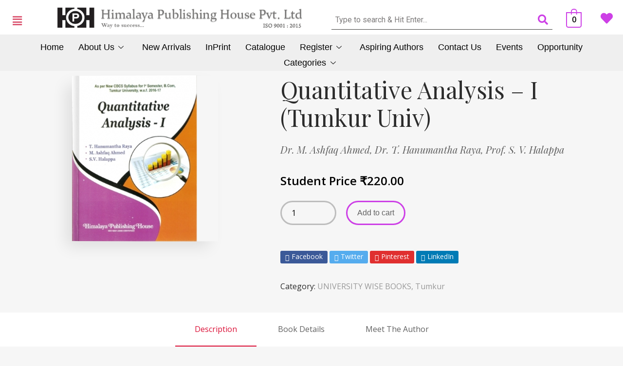

--- FILE ---
content_type: text/html; charset=UTF-8
request_url: https://himpub.com/product/quantitative-analysis-i-tumkur-univ/
body_size: 29636
content:
<!DOCTYPE html>
<html lang="en-US">
<head>
	<meta charset="UTF-8" />
	<meta name="viewport" content="width=device-width, initial-scale=1" />
	<link rel="profile" href="https://gmpg.org/xfn/11" />
	<link rel="pingback" href="https://himpub.com/xmlrpc.php" />
	<title>Quantitative Analysis &#8211; I (Tumkur Univ) &#8211; Himalaya Publishing House</title>
<meta name='robots' content='max-image-preview:large' />
<link rel='dns-prefetch' href='//fonts.googleapis.com' />
<link rel="alternate" type="application/rss+xml" title="Himalaya Publishing House &raquo; Feed" href="https://himpub.com/feed/" />
<link rel="alternate" title="oEmbed (JSON)" type="application/json+oembed" href="https://himpub.com/wp-json/oembed/1.0/embed?url=https%3A%2F%2Fhimpub.com%2Fproduct%2Fquantitative-analysis-i-tumkur-univ%2F" />
<link rel="alternate" title="oEmbed (XML)" type="text/xml+oembed" href="https://himpub.com/wp-json/oembed/1.0/embed?url=https%3A%2F%2Fhimpub.com%2Fproduct%2Fquantitative-analysis-i-tumkur-univ%2F&#038;format=xml" />
<style id='wp-img-auto-sizes-contain-inline-css' type='text/css'>
img:is([sizes=auto i],[sizes^="auto," i]){contain-intrinsic-size:3000px 1500px}
/*# sourceURL=wp-img-auto-sizes-contain-inline-css */
</style>
<link rel='stylesheet' id='hfe-widgets-style-css' href='https://himpub.com/wp-content/plugins/header-footer-elementor/inc/widgets-css/frontend.css?ver=2.0.6' type='text/css' media='all' />
<style id='wp-emoji-styles-inline-css' type='text/css'>

	img.wp-smiley, img.emoji {
		display: inline !important;
		border: none !important;
		box-shadow: none !important;
		height: 1em !important;
		width: 1em !important;
		margin: 0 0.07em !important;
		vertical-align: -0.1em !important;
		background: none !important;
		padding: 0 !important;
	}
/*# sourceURL=wp-emoji-styles-inline-css */
</style>
<link rel='stylesheet' id='wp-block-library-css' href='https://himpub.com/wp-includes/css/dist/block-library/style.min.css?ver=6.9' type='text/css' media='all' />
<link rel='stylesheet' id='wc-blocks-style-css' href='https://himpub.com/wp-content/plugins/woocommerce/assets/client/blocks/wc-blocks.css?ver=wc-9.5.3' type='text/css' media='all' />
<style id='global-styles-inline-css' type='text/css'>
:root{--wp--preset--aspect-ratio--square: 1;--wp--preset--aspect-ratio--4-3: 4/3;--wp--preset--aspect-ratio--3-4: 3/4;--wp--preset--aspect-ratio--3-2: 3/2;--wp--preset--aspect-ratio--2-3: 2/3;--wp--preset--aspect-ratio--16-9: 16/9;--wp--preset--aspect-ratio--9-16: 9/16;--wp--preset--color--black: #000000;--wp--preset--color--cyan-bluish-gray: #abb8c3;--wp--preset--color--white: #ffffff;--wp--preset--color--pale-pink: #f78da7;--wp--preset--color--vivid-red: #cf2e2e;--wp--preset--color--luminous-vivid-orange: #ff6900;--wp--preset--color--luminous-vivid-amber: #fcb900;--wp--preset--color--light-green-cyan: #7bdcb5;--wp--preset--color--vivid-green-cyan: #00d084;--wp--preset--color--pale-cyan-blue: #8ed1fc;--wp--preset--color--vivid-cyan-blue: #0693e3;--wp--preset--color--vivid-purple: #9b51e0;--wp--preset--gradient--vivid-cyan-blue-to-vivid-purple: linear-gradient(135deg,rgb(6,147,227) 0%,rgb(155,81,224) 100%);--wp--preset--gradient--light-green-cyan-to-vivid-green-cyan: linear-gradient(135deg,rgb(122,220,180) 0%,rgb(0,208,130) 100%);--wp--preset--gradient--luminous-vivid-amber-to-luminous-vivid-orange: linear-gradient(135deg,rgb(252,185,0) 0%,rgb(255,105,0) 100%);--wp--preset--gradient--luminous-vivid-orange-to-vivid-red: linear-gradient(135deg,rgb(255,105,0) 0%,rgb(207,46,46) 100%);--wp--preset--gradient--very-light-gray-to-cyan-bluish-gray: linear-gradient(135deg,rgb(238,238,238) 0%,rgb(169,184,195) 100%);--wp--preset--gradient--cool-to-warm-spectrum: linear-gradient(135deg,rgb(74,234,220) 0%,rgb(151,120,209) 20%,rgb(207,42,186) 40%,rgb(238,44,130) 60%,rgb(251,105,98) 80%,rgb(254,248,76) 100%);--wp--preset--gradient--blush-light-purple: linear-gradient(135deg,rgb(255,206,236) 0%,rgb(152,150,240) 100%);--wp--preset--gradient--blush-bordeaux: linear-gradient(135deg,rgb(254,205,165) 0%,rgb(254,45,45) 50%,rgb(107,0,62) 100%);--wp--preset--gradient--luminous-dusk: linear-gradient(135deg,rgb(255,203,112) 0%,rgb(199,81,192) 50%,rgb(65,88,208) 100%);--wp--preset--gradient--pale-ocean: linear-gradient(135deg,rgb(255,245,203) 0%,rgb(182,227,212) 50%,rgb(51,167,181) 100%);--wp--preset--gradient--electric-grass: linear-gradient(135deg,rgb(202,248,128) 0%,rgb(113,206,126) 100%);--wp--preset--gradient--midnight: linear-gradient(135deg,rgb(2,3,129) 0%,rgb(40,116,252) 100%);--wp--preset--font-size--small: 13px;--wp--preset--font-size--medium: 20px;--wp--preset--font-size--large: 36px;--wp--preset--font-size--x-large: 42px;--wp--preset--font-family--inter: "Inter", sans-serif;--wp--preset--font-family--cardo: Cardo;--wp--preset--spacing--20: 0.44rem;--wp--preset--spacing--30: 0.67rem;--wp--preset--spacing--40: 1rem;--wp--preset--spacing--50: 1.5rem;--wp--preset--spacing--60: 2.25rem;--wp--preset--spacing--70: 3.38rem;--wp--preset--spacing--80: 5.06rem;--wp--preset--shadow--natural: 6px 6px 9px rgba(0, 0, 0, 0.2);--wp--preset--shadow--deep: 12px 12px 50px rgba(0, 0, 0, 0.4);--wp--preset--shadow--sharp: 6px 6px 0px rgba(0, 0, 0, 0.2);--wp--preset--shadow--outlined: 6px 6px 0px -3px rgb(255, 255, 255), 6px 6px rgb(0, 0, 0);--wp--preset--shadow--crisp: 6px 6px 0px rgb(0, 0, 0);}:where(.is-layout-flex){gap: 0.5em;}:where(.is-layout-grid){gap: 0.5em;}body .is-layout-flex{display: flex;}.is-layout-flex{flex-wrap: wrap;align-items: center;}.is-layout-flex > :is(*, div){margin: 0;}body .is-layout-grid{display: grid;}.is-layout-grid > :is(*, div){margin: 0;}:where(.wp-block-columns.is-layout-flex){gap: 2em;}:where(.wp-block-columns.is-layout-grid){gap: 2em;}:where(.wp-block-post-template.is-layout-flex){gap: 1.25em;}:where(.wp-block-post-template.is-layout-grid){gap: 1.25em;}.has-black-color{color: var(--wp--preset--color--black) !important;}.has-cyan-bluish-gray-color{color: var(--wp--preset--color--cyan-bluish-gray) !important;}.has-white-color{color: var(--wp--preset--color--white) !important;}.has-pale-pink-color{color: var(--wp--preset--color--pale-pink) !important;}.has-vivid-red-color{color: var(--wp--preset--color--vivid-red) !important;}.has-luminous-vivid-orange-color{color: var(--wp--preset--color--luminous-vivid-orange) !important;}.has-luminous-vivid-amber-color{color: var(--wp--preset--color--luminous-vivid-amber) !important;}.has-light-green-cyan-color{color: var(--wp--preset--color--light-green-cyan) !important;}.has-vivid-green-cyan-color{color: var(--wp--preset--color--vivid-green-cyan) !important;}.has-pale-cyan-blue-color{color: var(--wp--preset--color--pale-cyan-blue) !important;}.has-vivid-cyan-blue-color{color: var(--wp--preset--color--vivid-cyan-blue) !important;}.has-vivid-purple-color{color: var(--wp--preset--color--vivid-purple) !important;}.has-black-background-color{background-color: var(--wp--preset--color--black) !important;}.has-cyan-bluish-gray-background-color{background-color: var(--wp--preset--color--cyan-bluish-gray) !important;}.has-white-background-color{background-color: var(--wp--preset--color--white) !important;}.has-pale-pink-background-color{background-color: var(--wp--preset--color--pale-pink) !important;}.has-vivid-red-background-color{background-color: var(--wp--preset--color--vivid-red) !important;}.has-luminous-vivid-orange-background-color{background-color: var(--wp--preset--color--luminous-vivid-orange) !important;}.has-luminous-vivid-amber-background-color{background-color: var(--wp--preset--color--luminous-vivid-amber) !important;}.has-light-green-cyan-background-color{background-color: var(--wp--preset--color--light-green-cyan) !important;}.has-vivid-green-cyan-background-color{background-color: var(--wp--preset--color--vivid-green-cyan) !important;}.has-pale-cyan-blue-background-color{background-color: var(--wp--preset--color--pale-cyan-blue) !important;}.has-vivid-cyan-blue-background-color{background-color: var(--wp--preset--color--vivid-cyan-blue) !important;}.has-vivid-purple-background-color{background-color: var(--wp--preset--color--vivid-purple) !important;}.has-black-border-color{border-color: var(--wp--preset--color--black) !important;}.has-cyan-bluish-gray-border-color{border-color: var(--wp--preset--color--cyan-bluish-gray) !important;}.has-white-border-color{border-color: var(--wp--preset--color--white) !important;}.has-pale-pink-border-color{border-color: var(--wp--preset--color--pale-pink) !important;}.has-vivid-red-border-color{border-color: var(--wp--preset--color--vivid-red) !important;}.has-luminous-vivid-orange-border-color{border-color: var(--wp--preset--color--luminous-vivid-orange) !important;}.has-luminous-vivid-amber-border-color{border-color: var(--wp--preset--color--luminous-vivid-amber) !important;}.has-light-green-cyan-border-color{border-color: var(--wp--preset--color--light-green-cyan) !important;}.has-vivid-green-cyan-border-color{border-color: var(--wp--preset--color--vivid-green-cyan) !important;}.has-pale-cyan-blue-border-color{border-color: var(--wp--preset--color--pale-cyan-blue) !important;}.has-vivid-cyan-blue-border-color{border-color: var(--wp--preset--color--vivid-cyan-blue) !important;}.has-vivid-purple-border-color{border-color: var(--wp--preset--color--vivid-purple) !important;}.has-vivid-cyan-blue-to-vivid-purple-gradient-background{background: var(--wp--preset--gradient--vivid-cyan-blue-to-vivid-purple) !important;}.has-light-green-cyan-to-vivid-green-cyan-gradient-background{background: var(--wp--preset--gradient--light-green-cyan-to-vivid-green-cyan) !important;}.has-luminous-vivid-amber-to-luminous-vivid-orange-gradient-background{background: var(--wp--preset--gradient--luminous-vivid-amber-to-luminous-vivid-orange) !important;}.has-luminous-vivid-orange-to-vivid-red-gradient-background{background: var(--wp--preset--gradient--luminous-vivid-orange-to-vivid-red) !important;}.has-very-light-gray-to-cyan-bluish-gray-gradient-background{background: var(--wp--preset--gradient--very-light-gray-to-cyan-bluish-gray) !important;}.has-cool-to-warm-spectrum-gradient-background{background: var(--wp--preset--gradient--cool-to-warm-spectrum) !important;}.has-blush-light-purple-gradient-background{background: var(--wp--preset--gradient--blush-light-purple) !important;}.has-blush-bordeaux-gradient-background{background: var(--wp--preset--gradient--blush-bordeaux) !important;}.has-luminous-dusk-gradient-background{background: var(--wp--preset--gradient--luminous-dusk) !important;}.has-pale-ocean-gradient-background{background: var(--wp--preset--gradient--pale-ocean) !important;}.has-electric-grass-gradient-background{background: var(--wp--preset--gradient--electric-grass) !important;}.has-midnight-gradient-background{background: var(--wp--preset--gradient--midnight) !important;}.has-small-font-size{font-size: var(--wp--preset--font-size--small) !important;}.has-medium-font-size{font-size: var(--wp--preset--font-size--medium) !important;}.has-large-font-size{font-size: var(--wp--preset--font-size--large) !important;}.has-x-large-font-size{font-size: var(--wp--preset--font-size--x-large) !important;}
/*# sourceURL=global-styles-inline-css */
</style>

<style id='classic-theme-styles-inline-css' type='text/css'>
/*! This file is auto-generated */
.wp-block-button__link{color:#fff;background-color:#32373c;border-radius:9999px;box-shadow:none;text-decoration:none;padding:calc(.667em + 2px) calc(1.333em + 2px);font-size:1.125em}.wp-block-file__button{background:#32373c;color:#fff;text-decoration:none}
/*# sourceURL=/wp-includes/css/classic-themes.min.css */
</style>
<link rel='stylesheet' id='contact-form-7-css' href='https://himpub.com/wp-content/plugins/contact-form-7/includes/css/styles.css?ver=6.0.4' type='text/css' media='all' />
<link rel='stylesheet' id='rs-plugin-settings-css' href='https://himpub.com/wp-content/plugins/revslider/public/assets/css/settings.css?ver=5.4.5.2' type='text/css' media='all' />
<style id='rs-plugin-settings-inline-css' type='text/css'>
#rs-demo-id {}
/*# sourceURL=rs-plugin-settings-inline-css */
</style>
<link rel='stylesheet' id='tss-css' href='https://himpub.com/wp-content/plugins/testimonial-slider-and-showcase/assets/css/wptestimonial.css?ver=2.3.15' type='text/css' media='all' />
<link rel='stylesheet' id='icomoon-icon-css' href='https://himpub.com/wp-content/plugins/tokoo-vitamins/extensions/mega-menus-vertical//fonts/icomoon/style.css?ver=6.9' type='text/css' media='all' />
<link rel='stylesheet' id='fontello-icon-css' href='https://himpub.com/wp-content/plugins/tokoo-vitamins/extensions/mega-menus-vertical//fonts/fontello-7275ca86/css/fontello.css?ver=6.9' type='text/css' media='all' />
<link rel='stylesheet' id='themify-icon-css' href='https://himpub.com/wp-content/plugins/tokoo-vitamins/extensions/mega-menus-vertical//fonts/themify-icons/themify-icons.css?ver=6.9' type='text/css' media='all' />
<link rel='stylesheet' id='woocommerce-conditional-product-fees-for-checkout-css' href='https://himpub.com/wp-content/plugins/woo-conditional-product-fees-for-checkout/public/css/woocommerce-conditional-product-fees-for-checkout-public.css?ver=4.1.2' type='text/css' media='all' />
<link rel='stylesheet' id='photoswipe-css' href='https://himpub.com/wp-content/plugins/woocommerce/assets/css/photoswipe/photoswipe.min.css?ver=9.5.3' type='text/css' media='all' />
<link rel='stylesheet' id='photoswipe-default-skin-css' href='https://himpub.com/wp-content/plugins/woocommerce/assets/css/photoswipe/default-skin/default-skin.min.css?ver=9.5.3' type='text/css' media='all' />
<style id='woocommerce-inline-inline-css' type='text/css'>
.woocommerce form .form-row .required { visibility: visible; }
/*# sourceURL=woocommerce-inline-inline-css */
</style>
<link rel='stylesheet' id='hfe-style-css' href='https://himpub.com/wp-content/plugins/header-footer-elementor/assets/css/header-footer-elementor.css?ver=2.0.6' type='text/css' media='all' />
<link rel='stylesheet' id='elementor-icons-css' href='https://himpub.com/wp-content/plugins/elementor/assets/lib/eicons/css/elementor-icons.min.css?ver=5.17.0' type='text/css' media='all' />
<link rel='stylesheet' id='elementor-frontend-css' href='https://himpub.com/wp-content/plugins/elementor/assets/css/frontend-lite.min.css?ver=3.10.2' type='text/css' media='all' />
<link rel='stylesheet' id='elementor-post-6-css' href='https://himpub.com/wp-content/uploads/elementor/css/post-6.css?ver=1735661551' type='text/css' media='all' />
<link rel='stylesheet' id='elementor-global-css' href='https://himpub.com/wp-content/uploads/elementor/css/global.css?ver=1735661553' type='text/css' media='all' />
<link rel='stylesheet' id='elementor-post-14753-css' href='https://himpub.com/wp-content/uploads/elementor/css/post-14753.css?ver=1735661553' type='text/css' media='all' />
<link rel='stylesheet' id='elementor-post-14019-css' href='https://himpub.com/wp-content/uploads/elementor/css/post-14019.css?ver=1735661553' type='text/css' media='all' />
<link rel='stylesheet' id='woo-variation-swatches-css' href='https://himpub.com/wp-content/plugins/woo-variation-swatches/assets/css/frontend.min.css?ver=1735661576' type='text/css' media='all' />
<style id='woo-variation-swatches-inline-css' type='text/css'>
:root {
--wvs-tick:url("data:image/svg+xml;utf8,%3Csvg filter='drop-shadow(0px 0px 2px rgb(0 0 0 / .8))' xmlns='http://www.w3.org/2000/svg'  viewBox='0 0 30 30'%3E%3Cpath fill='none' stroke='%23be9ae2' stroke-linecap='round' stroke-linejoin='round' stroke-width='4' d='M4 16L11 23 27 7'/%3E%3C/svg%3E");

--wvs-cross:url("data:image/svg+xml;utf8,%3Csvg filter='drop-shadow(0px 0px 5px rgb(255 255 255 / .6))' xmlns='http://www.w3.org/2000/svg' width='72px' height='72px' viewBox='0 0 24 24'%3E%3Cpath fill='none' stroke='%23ff0000' stroke-linecap='round' stroke-width='0.6' d='M5 5L19 19M19 5L5 19'/%3E%3C/svg%3E");
--wvs-single-product-item-width:30px;
--wvs-single-product-item-height:30px;
--wvs-single-product-item-font-size:16px}
/*# sourceURL=woo-variation-swatches-inline-css */
</style>
<link rel='stylesheet' id='yith-quick-view-css' href='https://himpub.com/wp-content/plugins/yith-woocommerce-quick-view/assets/css/yith-quick-view.css?ver=2.1.0' type='text/css' media='all' />
<style id='yith-quick-view-inline-css' type='text/css'>

				#yith-quick-view-modal .yith-quick-view-overlay{background:rgba( 0, 0, 0, 0.8)}
				#yith-quick-view-modal .yith-wcqv-main{background:#ffffff;}
				#yith-quick-view-close{color:#cdcdcd;}
				#yith-quick-view-close:hover{color:#ff0000;}
/*# sourceURL=yith-quick-view-inline-css */
</style>
<link rel='stylesheet' id='pustaka_fi_shortcodes-css' href='https://himpub.com/wp-content/themes/pustaka/assets/fonts/pustaka-icons/style.css?ver=6.9' type='text/css' media='all' />
<link rel='stylesheet' id='pustaka_shortcodes_style-css' href='https://himpub.com/wp-content/themes/pustaka/bootstrap/assets/css/koo-shortcodes.css?ver=6.9' type='text/css' media='all' />
<link rel='stylesheet' id='elementor-icons-ekiticons-css' href='https://himpub.com/wp-content/plugins/elementskit-lite/modules/elementskit-icon-pack/assets/css/ekiticons.css?ver=3.3.4' type='text/css' media='all' />
<link rel='stylesheet' id='hfe-icons-list-css' href='https://himpub.com/wp-content/plugins/elementor/assets/css/widget-icon-list.min.css?ver=3.24.3' type='text/css' media='all' />
<link rel='stylesheet' id='hfe-social-icons-css' href='https://himpub.com/wp-content/plugins/elementor/assets/css/widget-social-icons.min.css?ver=3.24.0' type='text/css' media='all' />
<link rel='stylesheet' id='hfe-social-share-icons-brands-css' href='https://himpub.com/wp-content/plugins/elementor/assets/lib/font-awesome/css/brands.css?ver=5.15.3' type='text/css' media='all' />
<link rel='stylesheet' id='hfe-social-share-icons-fontawesome-css' href='https://himpub.com/wp-content/plugins/elementor/assets/lib/font-awesome/css/fontawesome.css?ver=5.15.3' type='text/css' media='all' />
<link rel='stylesheet' id='hfe-nav-menu-icons-css' href='https://himpub.com/wp-content/plugins/elementor/assets/lib/font-awesome/css/solid.css?ver=5.15.3' type='text/css' media='all' />
<link rel='stylesheet' id='pustaka-style-main-css' href='https://himpub.com/wp-content/themes/pustaka/assets/css/main.css?ver=3.0.1' type='text/css' media='all' />
<link rel='stylesheet' id='style-css' href='https://himpub.com/wp-content/themes/pustaka/style.css?ver=3.0.1' type='text/css' media='all' />
<link rel='stylesheet' id='pustaka-fonts-css' href='//fonts.googleapis.com/css?family=Open+Sans%3A300%2C400%2C500%2C600%7CPlayfair+Display%3A100%2C100italic%2C400%2C400italic%2C700&#038;ver=3.0.1' type='text/css' media='all' />
<link rel='stylesheet' id='pustaka-style-font-icons-css' href='https://himpub.com/wp-content/themes/pustaka/assets/css/font-icons.css?ver=3.0.1' type='text/css' media='all' />
<link rel='stylesheet' id='ekit-widget-styles-css' href='https://himpub.com/wp-content/plugins/elementskit-lite/widgets/init/assets/css/widget-styles.css?ver=3.3.4' type='text/css' media='all' />
<link rel='stylesheet' id='ekit-responsive-css' href='https://himpub.com/wp-content/plugins/elementskit-lite/widgets/init/assets/css/responsive.css?ver=3.3.4' type='text/css' media='all' />
<link rel='stylesheet' id='eael-general-css' href='https://himpub.com/wp-content/plugins/essential-addons-for-elementor-lite/assets/front-end/css/view/general.min.css?ver=6.1.1' type='text/css' media='all' />
<link rel='stylesheet' id='google-fonts-1-css' href='https://fonts.googleapis.com/css?family=Roboto%3A100%2C100italic%2C200%2C200italic%2C300%2C300italic%2C400%2C400italic%2C500%2C500italic%2C600%2C600italic%2C700%2C700italic%2C800%2C800italic%2C900%2C900italic%7CRoboto+Slab%3A100%2C100italic%2C200%2C200italic%2C300%2C300italic%2C400%2C400italic%2C500%2C500italic%2C600%2C600italic%2C700%2C700italic%2C800%2C800italic%2C900%2C900italic&#038;display=swap&#038;ver=6.9' type='text/css' media='all' />
<link rel='stylesheet' id='elementor-icons-shared-0-css' href='https://himpub.com/wp-content/plugins/elementor/assets/lib/font-awesome/css/fontawesome.min.css?ver=5.15.3' type='text/css' media='all' />
<link rel='stylesheet' id='elementor-icons-fa-solid-css' href='https://himpub.com/wp-content/plugins/elementor/assets/lib/font-awesome/css/solid.min.css?ver=5.15.3' type='text/css' media='all' />
<link rel='stylesheet' id='elementor-icons-fa-regular-css' href='https://himpub.com/wp-content/plugins/elementor/assets/lib/font-awesome/css/regular.min.css?ver=5.15.3' type='text/css' media='all' />
<link rel='stylesheet' id='elementor-icons-fa-brands-css' href='https://himpub.com/wp-content/plugins/elementor/assets/lib/font-awesome/css/brands.min.css?ver=5.15.3' type='text/css' media='all' />
<link rel="preconnect" href="https://fonts.gstatic.com/" crossorigin><script type="text/javascript" src="https://himpub.com/wp-includes/js/dist/hooks.min.js?ver=dd5603f07f9220ed27f1" id="wp-hooks-js"></script>
<script type="text/javascript" src="https://himpub.com/wp-includes/js/dist/i18n.min.js?ver=c26c3dc7bed366793375" id="wp-i18n-js"></script>
<script type="text/javascript" id="wp-i18n-js-after">
/* <![CDATA[ */
wp.i18n.setLocaleData( { 'text direction\u0004ltr': [ 'ltr' ] } );
//# sourceURL=wp-i18n-js-after
/* ]]> */
</script>
<script type="text/javascript" src="https://himpub.com/wp-includes/js/jquery/jquery.min.js?ver=3.7.1" id="jquery-core-js"></script>
<script type="text/javascript" src="https://himpub.com/wp-includes/js/jquery/jquery-migrate.min.js?ver=3.4.1" id="jquery-migrate-js"></script>
<script type="text/javascript" id="jquery-js-after">
/* <![CDATA[ */
!function($){"use strict";$(document).ready(function(){$(this).scrollTop()>100&&$(".hfe-scroll-to-top-wrap").removeClass("hfe-scroll-to-top-hide"),$(window).scroll(function(){$(this).scrollTop()<100?$(".hfe-scroll-to-top-wrap").fadeOut(300):$(".hfe-scroll-to-top-wrap").fadeIn(300)}),$(".hfe-scroll-to-top-wrap").on("click",function(){$("html, body").animate({scrollTop:0},300);return!1})})}(jQuery);
//# sourceURL=jquery-js-after
/* ]]> */
</script>
<script type="text/javascript" src="https://himpub.com/wp-content/plugins/revslider/public/assets/js/jquery.themepunch.tools.min.js?ver=5.4.5.2" id="tp-tools-js"></script>
<script type="text/javascript" src="https://himpub.com/wp-content/plugins/revslider/public/assets/js/jquery.themepunch.revolution.min.js?ver=5.4.5.2" id="revmin-js"></script>
<script type="text/javascript" src="https://himpub.com/wp-content/plugins/woo-conditional-product-fees-for-checkout/public/js/woocommerce-conditional-product-fees-for-checkout-public.js?ver=4.1.2" id="woocommerce-conditional-product-fees-for-checkout-js"></script>
<script type="text/javascript" src="https://himpub.com/wp-content/plugins/woocommerce/assets/js/jquery-blockui/jquery.blockUI.min.js?ver=2.7.0-wc.9.5.3" id="jquery-blockui-js" data-wp-strategy="defer"></script>
<script type="text/javascript" id="wc-add-to-cart-js-extra">
/* <![CDATA[ */
var wc_add_to_cart_params = {"ajax_url":"/wp-admin/admin-ajax.php","wc_ajax_url":"/?wc-ajax=%%endpoint%%","i18n_view_cart":"View cart","cart_url":"https://himpub.com/cart/","is_cart":"","cart_redirect_after_add":"no"};
//# sourceURL=wc-add-to-cart-js-extra
/* ]]> */
</script>
<script type="text/javascript" src="https://himpub.com/wp-content/plugins/woocommerce/assets/js/frontend/add-to-cart.min.js?ver=9.5.3" id="wc-add-to-cart-js" defer="defer" data-wp-strategy="defer"></script>
<script type="text/javascript" src="https://himpub.com/wp-content/plugins/woocommerce/assets/js/zoom/jquery.zoom.min.js?ver=1.7.21-wc.9.5.3" id="zoom-js" defer="defer" data-wp-strategy="defer"></script>
<script type="text/javascript" src="https://himpub.com/wp-content/plugins/woocommerce/assets/js/flexslider/jquery.flexslider.min.js?ver=2.7.2-wc.9.5.3" id="flexslider-js" defer="defer" data-wp-strategy="defer"></script>
<script type="text/javascript" src="https://himpub.com/wp-content/plugins/woocommerce/assets/js/photoswipe/photoswipe.min.js?ver=4.1.1-wc.9.5.3" id="photoswipe-js" defer="defer" data-wp-strategy="defer"></script>
<script type="text/javascript" src="https://himpub.com/wp-content/plugins/woocommerce/assets/js/photoswipe/photoswipe-ui-default.min.js?ver=4.1.1-wc.9.5.3" id="photoswipe-ui-default-js" defer="defer" data-wp-strategy="defer"></script>
<script type="text/javascript" id="wc-single-product-js-extra">
/* <![CDATA[ */
var wc_single_product_params = {"i18n_required_rating_text":"Please select a rating","i18n_product_gallery_trigger_text":"View full-screen image gallery","review_rating_required":"yes","flexslider":{"rtl":false,"animation":"slide","smoothHeight":true,"directionNav":false,"controlNav":"thumbnails","slideshow":false,"animationSpeed":500,"animationLoop":false,"allowOneSlide":false},"zoom_enabled":"1","zoom_options":[],"photoswipe_enabled":"1","photoswipe_options":{"shareEl":false,"closeOnScroll":false,"history":false,"hideAnimationDuration":0,"showAnimationDuration":0},"flexslider_enabled":"1"};
//# sourceURL=wc-single-product-js-extra
/* ]]> */
</script>
<script type="text/javascript" src="https://himpub.com/wp-content/plugins/woocommerce/assets/js/frontend/single-product.min.js?ver=9.5.3" id="wc-single-product-js" defer="defer" data-wp-strategy="defer"></script>
<script type="text/javascript" src="https://himpub.com/wp-content/plugins/woocommerce/assets/js/js-cookie/js.cookie.min.js?ver=2.1.4-wc.9.5.3" id="js-cookie-js" defer="defer" data-wp-strategy="defer"></script>
<script type="text/javascript" id="woocommerce-js-extra">
/* <![CDATA[ */
var woocommerce_params = {"ajax_url":"/wp-admin/admin-ajax.php","wc_ajax_url":"/?wc-ajax=%%endpoint%%"};
//# sourceURL=woocommerce-js-extra
/* ]]> */
</script>
<script type="text/javascript" src="https://himpub.com/wp-content/plugins/woocommerce/assets/js/frontend/woocommerce.min.js?ver=9.5.3" id="woocommerce-js" defer="defer" data-wp-strategy="defer"></script>
<script type="text/javascript" id="zxcvbn-async-js-extra">
/* <![CDATA[ */
var _zxcvbnSettings = {"src":"https://himpub.com/wp-includes/js/zxcvbn.min.js"};
//# sourceURL=zxcvbn-async-js-extra
/* ]]> */
</script>
<script type="text/javascript" src="https://himpub.com/wp-includes/js/zxcvbn-async.min.js?ver=1.0" id="zxcvbn-async-js"></script>
<script type="text/javascript" id="password-strength-meter-js-extra">
/* <![CDATA[ */
var pwsL10n = {"unknown":"Password strength unknown","short":"Very weak","bad":"Weak","good":"Medium","strong":"Strong","mismatch":"Mismatch"};
//# sourceURL=password-strength-meter-js-extra
/* ]]> */
</script>
<script type="text/javascript" src="https://himpub.com/wp-admin/js/password-strength-meter.min.js?ver=6.9" id="password-strength-meter-js"></script>
<script type="text/javascript" id="wc-password-strength-meter-js-extra">
/* <![CDATA[ */
var wc_password_strength_meter_params = {"min_password_strength":"3","stop_checkout":"","i18n_password_error":"Please enter a stronger password.","i18n_password_hint":"Hint: The password should be at least twelve characters long. To make it stronger, use upper and lower case letters, numbers, and symbols like ! \" ? $ % ^ & )."};
//# sourceURL=wc-password-strength-meter-js-extra
/* ]]> */
</script>
<script type="text/javascript" src="https://himpub.com/wp-content/plugins/woocommerce/assets/js/frontend/password-strength-meter.min.js?ver=9.5.3" id="wc-password-strength-meter-js" defer="defer" data-wp-strategy="defer"></script>
<link rel="https://api.w.org/" href="https://himpub.com/wp-json/" /><link rel="alternate" title="JSON" type="application/json" href="https://himpub.com/wp-json/wp/v2/product/55002" /><link rel="EditURI" type="application/rsd+xml" title="RSD" href="https://himpub.com/xmlrpc.php?rsd" />
<meta name="generator" content="WordPress 6.9" />
<meta name="generator" content="WooCommerce 9.5.3" />
<link rel="canonical" href="https://himpub.com/product/quantitative-analysis-i-tumkur-univ/" />
<link rel='shortlink' href='https://himpub.com/?p=55002' />
<!-- start Simple Custom CSS and JS -->
<script type="text/javascript">
// Function to hide rows based on a specific value
  function hideRowsByValue(tableId, columnIndex, targetValue) {
    var table = document.getElementById(tableId);
    var rows = table.getElementsByTagName('tbody')[0].getElementsByTagName('tr');

    for (var i = 0; i < rows.length; i++) {
      var cellValue = rows[i].getElementsByTagName('td')[6].innerText;

      // You can modify the condition based on your specific requirements
      if (cellValue === targetValue) {
        rows[i].style.display = 'none';
      }
    }
  }

  // Example: Hide rows where the age is 30
  hideRowsByValue('shop_attributes', 6, 'Sharmila Ghuge');
</script>
<!-- end Simple Custom CSS and JS -->
<!-- start Simple Custom CSS and JS -->
<script type="text/javascript">
jQuery(document).ready(function($){
	$('form[role="search"]').on('submit', function(e){
		var query = $('.hfe-search-form__container input').val().trim();
		e.preventDefault();
		
		if(query != ''){
		 	location.href = '/?s='+query+'&post_type=product';  
		}
	});
});</script>
<!-- end Simple Custom CSS and JS -->
<!-- start Simple Custom CSS and JS -->
<script type="text/javascript">
jQuery(document).ready(function($){
	if(location.href.indexOf('/product/') != -1){
		if($('.variations').length){
			//console.log('variable product');
			let price = $('.price').text().split(' – ');
 			//console.log(price);
			if(price[1] == undefined){
			 	price[1] = price[0];  
			}
			$('.variable-item-span-button').last().append('<b>'+price[0]+'</b>');
			$('.variable-item-span-button').first().append('<b>'+price[1]+'</b>');
		}else{
			//Get the book type
			var type = '';
			$('.product__detail-content .shop_attributes tr th').each(function(){
				if($(this).text() == 'Type'){
				   type = $(this).parent('tr').find('td').text();
				}
			});
			//console.log('book type: '+type);
			$('.product-overview .woocommerce-Price-amount.amount').prepend(type+' Price ');
			
			$('.price').fadeIn();
		}
		
		//Book details
		$('.product__detail-content .shop_attributes tr td').each(function(){
			if($(this).text() == ''){
			   $(this).parent('tr').hide();
			}
		});
	}
});</script>
<!-- end Simple Custom CSS and JS -->
<!-- start Simple Custom CSS and JS -->
<script type="text/javascript">
jQuery(document).ready(function($){
	//Fix related products
	$('.related.products .columns-6').addClass('columns-4');
	$('.related.products .columns-6').removeClass('columns-6');
	
	$('.page-title').show();
	
	//Silver Leaf
	if(location.href.indexOf('book-publisher/silver-leaf/') != -1){
	   $('.page-title').html('<img src="https://new.himpub.com/wp-content/uploads/2023/03/Silver-leaf-logo.jpeg" style="width:200px; max-width:90%;">');	
	}
	
	$('#banner-container').after(`
		<input id="banner-search" type="text" placeholder="Enter book name" autofocus style="
			width: 85%;
			display: block;
			margin: auto;
			color: black;
			background: white;
			border: none;
			padding: 20px 25px;
			margin-bottom: 10px;
			max-width:750px;
		">
	`);
	
	const input = document.querySelector("#banner-search");
	input.addEventListener("keyup", (event) => {
		if (event.which === 13) {
			var x = $('#banner-search').val().trim();
			if(x != ''){
			   	location.href = '/?product_cat=0&s='+x+'&post_type=product';
			}
		}
	});
});</script>
<!-- end Simple Custom CSS and JS -->
<!-- start Simple Custom CSS and JS -->
<style type="text/css">
/* Fix checkout page input fields */
.woocommerce-billing-fields input{
	background-color:white !important;
	/*border:1px solid #ccc !important;*/
}</style>
<!-- end Simple Custom CSS and JS -->
<!-- start Simple Custom CSS and JS -->
<style type="text/css">
.woo-variation-swatches .variable-items-wrapper .variable-item:not(.radio-variable-item){
	height:auto !important;
}

.single-product .price{
	display:none;
}
.single-product .variations th{
	display:none !important;
}

.woo-variation-swatches .wvs-style-squared.variable-items-wrapper .variable-item:not(.radio-variable-item).button-variable-item{
	padding: 0px 20px !important;
}
.variable-item-span b{
	color: #6e107f !important;
}

.variable-item-span-button b{
	display:block;
	position:relative;
	bottom:2px;
}

/* Quick View */
#yith-quick-view-content .price{
	display:block;
}</style>
<!-- end Simple Custom CSS and JS -->
<!-- start Simple Custom CSS and JS -->
<style type="text/css">
/* Hide Look Inside Button */
.see-inside{
	display:none !important;
}
/* Hide Look Inside Button */

.elementskit-navbar-nav-default .elementskit-dropdown>li>.elementskit-dropdown{
	left: -100% !important;
}

/* Hide Banner (Silver Leaf) */
.page-header-bg .page-title{
	display:none;
}
.book-images .book:hover{
	transform: none !important;
	    -webkit-transform: none !important;
}

/* Logo */
.site-logo img{
	max-width:480px !important;
}
@media screen and (max-width:1100px){
	.site-logo img{
		position:relative;
		right:10px;
		max-width:350px !important;
	}
}
@media screen and (max-width:500px){
	.site-logo img{
		position:relative;
		right:10px;
		max-width:250px !important;
	}
}
.book__action .see-back{
	display: none !important;
}

/* Header Wrapper */
.site-header .container{
	max-width:1370px !important;
}

/* Footer */
.site-footer__colophon{
	padding:10px !important;
}
.site-footer .grid-layout.columns-2 .grid-item{
	width:100% !important;
	text-align:center;
	font-size:14px !important;
}

.site-footer .grid-layout.columns-2 .text-right{
	display:none !important;
}

/* Banner */
#banner-para h2{
	color:white !important;
}

/* Hide Login URL */
.site-header .hdr-widget--menu-user{
	display:none !important;
}

/* Hide SKU */
.product_meta .sku_wrapper{
	display:none !important;
}
/* product sharing */
.product-overview__summary .product-bookmark .post__share a.pinterest, 
.product-overview__summary .product-bookmark .post__share a.linkedin{
/* 	display:none !important; */
}

/* Hide type and publisher */
 .shop_attributes tbody tr:nth-of-type(6){
/*    display:none; */
}
.shop_attributes tbody tr:nth-of-type(8){
/* 	display:none; */
}
.hfe-search-button-wrapper input{
	border:none !important;
}
.elementor-14753 .elementor-element.elementor-element-2767f43 .hfe-search-form__container{
	border-bottom: 1px solid #40403e !important;
}
.woocommerce-info, .woocommerce-message{
	background: #fff !important;
}
.variations_form.cart table.variations .label{
	text-align: left;
}
.woo-variation-swatches .variable-items-wrapper .variable-item:not(.radio-variable-item).button-variable-item.selected:not(.no-stock){
	    background-color: #ffe1f8 !important;
}
.price .woocommerce-Price-amount{
	color: #000 !important;
}
.book-images .book__page--first-page{
	background: #f6f6f6 !important;
}
.shop_attributes tbody tr:nth-of-type(6){
	//display: none;
}
.product__meta{
	font-size: 20px;
}
.author__bio{
	text-align: justify !important;
}
.woocommerce-Tabs-panel .grid-layout.columns-3 .grid-item{
	width: 100% !important;
}
.product-grid .product__image>a{
	height: 290px !important;
}
.elementor-widget-container tbody tr:nth-child(odd){ 
background: #fff !important;
}
.product-grid .product__image img {
    display: block;
    width: auto;
    max-width: 100%;
	height: 290px !important;
    max-height: 290px;
    -webkit-transition: .3s ease;
    -o-transition: .3s ease;
    transition: .3s ease;
    margin: 0 auto;
    text-align: center;
}
.intrinsic-ratio {
    background-color: transparent;
}
.intrinsic-ratio img {
	position: relative !important;
}
.product-grid .product__image{
	box-shadow: none !important;
}
.actions .coupon{
	display: none;
}
.woocommerce-form-coupon-toggle{
	display: none;
}
.woocommerce-checkout-payment .payment_method_cod{
	display: none;
}
.shop_attributes tbody tr:nth-of-type(9), .shop_attributes tbody tr:nth-of-type(8), .shop_attributes tbody tr:nth-of-type(7),.shop_attributes tbody tr:nth-of-type(6), .shop_attributes tbody tr:nth-of-type(5){
     display: none;
}
.shop_attributes tbody tr:nth-of-type(10){
	display: none;
}
.product-overview__summary .product-bookmark .yith-wcwl-add-to-wishlist, .product-overview__summary .product-bookmark .clear, .product-overview__summary .product-bookmark .post__share{
	display: block !important;
	padding-top: 20px;
}

.main-content .product-overview{
	padding: 10px 0px 40px!important;
}
.product__detail-content{
	padding: 20px 0 20px !important;
}
.cart_totals .section-header:after{
	width: 115px !important;
} 
.section-header:after{
	width: 175px !important;
}
.content-area .section-header:after{
	width: 115px !important;
}
.content-area .woocommerce-checkout-review-order .section-header:after{
	width: 85px !important;
}
.eael-product-title .woocommerce-loop-product__title{
	min-height: 60px;
}
.grid-item .product__inner .product__detail .product__title{
	min-height: 46px;
}
.look-inside-box .look-inside-book-detail .tab-content{
	display: none;
}
.look-inside-box .look-inside-book-related .tab-content{
	display: none;
}

/* hide product wishlist button */
.related.products .yith-wcwl-add-button{
	display: none;
}
.product__inner .product__detail .eael-star-rating{
	display: none;
}
/* 
change qty width in product */
input:not([type="checkbox"]):not([type="radio"]) {
    width: 115px;
}
.yith-wcwl-add-button{
	display: none;
}
.elementskit-dropdown{
	min-width: 177px !important;
}
.hidden {
      display: none;
    }
p{
	    text-align: justify;
}</style>
<!-- end Simple Custom CSS and JS -->
	<noscript><style>.woocommerce-product-gallery{ opacity: 1 !important; }</style></noscript>
	<meta name="generator" content="Powered by Slider Revolution 5.4.5.2 - responsive, Mobile-Friendly Slider Plugin for WordPress with comfortable drag and drop interface." />

<style type="text/css">.hamburger-inner,
		.hamburger-inner::before, .hamburger-inner::after{
			background-image : linear-gradient(-90deg, #DB1037, #CD40E6);
		}
		.page-header-bg .bg:before{
			background: linear-gradient(#DB1037, #CD40E6);
		}
		.post-grid .post__inner:after, .post-masonry .post__inner:after,
		.hdr-widget--product-search .product-search-input .line,
		.user-auth-box .user-auth-box-content:before{
			background-image: linear-gradient(90deg, transparent, #DB1037, #CD40E6, #DB1037, transparent);
		}
		.menu-main-wrapper .menu > .menu-item a:before,
		.menu-user-wrap .menu> .menu-item a:after{
			background-image: linear-gradient(90deg, #DB1037, #CD40E6);
		}
		.menu-main-wrapper .menu-item.mega-menu > .sub-menu .sub-menu a:after,
		.widget_search form input[type='submit'],
		.product-list .product__image .onsale,
		.wc_payment_methods.payment_methods .wc_payment_method label:after,
		.woocommerce-pagination ul.page-numbers .page-numbers.current{
			background-color: #DB1037;
		}
		.button:hover, .comment-respond .form-submit input:hover, input[type='submit']:hover, input[type='reset']:hover,
		input[type='submit'].dokan-btn-theme:hover, .dokan-btn-theme:hover, input[type='submit']:hover, input[type='reset']:hover{
			border-color: #DB1037;
			color: #CD40E6;
		}

		.button:hover,
		.product__detail-nav li.active a, .product__detail-nav li:hover a,
		.user-auth-box .user-auth-box-content .tokoo-popup__close,
		.wc_payment_methods.payment_methods .wc_payment_method label:before,
		input[type='submit'].dokan-btn-theme, .dokan-btn-theme, input[type='submit'], input[type='reset']
		{
			border-color: #DB1037;
		}
		.hdr-widget--site-logo a,
		.hdr-widget-dropdown-menu .menu-item:hover > a,
		.site-footer a,
		.product-list .product__price,
		.widget.widget_price_filter .price_slider_amount .price_label span{
			color: #DB1037;
		}
		.hdr-widget-dropdown-menu .sub-menu .menu-item a:before,
		.hdr-widget-dropdown-menu .menu > .menu-item > a:before,
		.widget.widget_price_filter .price_slider.ui-slider .ui-slider-range{
			background-image: linear-gradient(90deg, #DB1037, #CD40E6);
		}
		
		.product-grid .product__action .button, .product-grid .product__action .comment-respond .form-submit input, .comment-respond .form-submit .product-grid .product__action input, .product-grid .product__action .widget.widget_product_search input[type="submit"], .widget.widget_product_search .product-grid .product__action input[type="submit"],
		.added_to_cart.wc-forward,
		.product-grid .product__price,
		.product-overview .product-action .price,
		.book-images .book__action button [class*="ico"], .book-images .book__action .see-inside [class*="ico"],
		.product__detail-nav li.active a, .product__detail-nav li:hover a,
		.menu-main-wrapper .menu-item:not(.mega-menu) .sub-menu li:hover > a,
		.widget.widget_shopping_cart .quantity,
		.widget.widget_shopping_cart .total .amount
		{ 
			color: #DB1037;
		}

		
		.tagcloud a,
		.section-header:after,
		.product-grid .product .onsale{
			background-color: #CD40E6;
		}
		
		.button, .comment-respond .form-submit input, .widget.widget_product_search input[type="submit"], input[type="submit"], input[type="reset"]{
			border-color: #CD40E6;
		}
		
		.hdr-widget--menu-cart .menu-cart-trigger .cart-count,
		.button:hover,
		.star-rating span:before,
		.star-rating span:before,
		.single-post .post__meta a,
		.product-layout-view a:hover, .product-layout-view a.active,
		.hdr-widget--product-search .fa,
		.hdr-widget--menu-cart .menu-cart-trigger,
		.post-grid .post__meta span a:hover, .post-masonry .post__meta span a:hover,
		.widget.widget_shopping_cart .quantity,
		.widget.widget_shopping_cart .total .amount
		{
			color: #CD40E6;
		}

		
		body{
			font-family    : Open Sans;
			font-size      : 16px;
			font-weight    : 400;
			letter-spacing : 0;
			line-height    : 1.8;
			background-color: #f6f6f6;
			color: #616161;
		}

		
		h1,h2,h3,h4,h5,h6,
		.single-post .post__title,
		.widget-title,
		.page-header .page-title{
			font-family: Playfair Display;
			font-weight    : 400;
			letter-spacing : 0;
		}</style>
<style class='wp-fonts-local' type='text/css'>
@font-face{font-family:Inter;font-style:normal;font-weight:300 900;font-display:fallback;src:url('https://himpub.com/wp-content/plugins/woocommerce/assets/fonts/Inter-VariableFont_slnt,wght.woff2') format('woff2');font-stretch:normal;}
@font-face{font-family:Cardo;font-style:normal;font-weight:400;font-display:fallback;src:url('https://himpub.com/wp-content/plugins/woocommerce/assets/fonts/cardo_normal_400.woff2') format('woff2');}
</style>
<link rel="icon" href="https://himpub.com/wp-content/uploads/2023/02/cropped-Screenshot-2023-02-03-at-12.11.12-PM-32x32.png" sizes="32x32" />
<link rel="icon" href="https://himpub.com/wp-content/uploads/2023/02/cropped-Screenshot-2023-02-03-at-12.11.12-PM-192x192.png" sizes="192x192" />
<link rel="apple-touch-icon" href="https://himpub.com/wp-content/uploads/2023/02/cropped-Screenshot-2023-02-03-at-12.11.12-PM-180x180.png" />
<meta name="msapplication-TileImage" content="https://himpub.com/wp-content/uploads/2023/02/cropped-Screenshot-2023-02-03-at-12.11.12-PM-270x270.png" />
<script type="text/javascript">function setREVStartSize(e){
				try{ var i=jQuery(window).width(),t=9999,r=0,n=0,l=0,f=0,s=0,h=0;					
					if(e.responsiveLevels&&(jQuery.each(e.responsiveLevels,function(e,f){f>i&&(t=r=f,l=e),i>f&&f>r&&(r=f,n=e)}),t>r&&(l=n)),f=e.gridheight[l]||e.gridheight[0]||e.gridheight,s=e.gridwidth[l]||e.gridwidth[0]||e.gridwidth,h=i/s,h=h>1?1:h,f=Math.round(h*f),"fullscreen"==e.sliderLayout){var u=(e.c.width(),jQuery(window).height());if(void 0!=e.fullScreenOffsetContainer){var c=e.fullScreenOffsetContainer.split(",");if (c) jQuery.each(c,function(e,i){u=jQuery(i).length>0?u-jQuery(i).outerHeight(!0):u}),e.fullScreenOffset.split("%").length>1&&void 0!=e.fullScreenOffset&&e.fullScreenOffset.length>0?u-=jQuery(window).height()*parseInt(e.fullScreenOffset,0)/100:void 0!=e.fullScreenOffset&&e.fullScreenOffset.length>0&&(u-=parseInt(e.fullScreenOffset,0))}f=u}else void 0!=e.minHeight&&f<e.minHeight&&(f=e.minHeight);e.c.closest(".rev_slider_wrapper").css({height:f})					
				}catch(d){console.log("Failure at Presize of Slider:"+d)}
			};</script>
		<style type="text/css" id="wp-custom-css">
			.fen-bg-overlay .kc_wrap-video-bg{
background: inherit;
}
.fen-bg-overlay .kc_wrap-video-bg:after{
  content: " ";
  position: absolute;
  width: 100%;
  height: 100%;
  top: 0;
  left: 0;
  background: inherit;
  z-index: 2;
}
.pustaka-custom-css-social-icon .multi-iconsfa-facebook{
background-color: #2d4486!important;
}
.pustaka-custom-css-social-icon .multi-iconsfa-facebook:hover{
background-color: #4c70ba!important;
}
.pustaka-custom-css-social-icon .multi-iconsfa-twitter{
background-color: #55ACEE!important;
}
.pustaka-custom-css-social-icon .multi-iconsfa-twitter:hover{
background-color: #83c3f3!important;
}
.pustaka-custom-css-social-icon .multi-iconsfa-google-plus{
background-color: #E02F2F!important;
}
.pustaka-custom-css-social-icon .multi-iconsfa-google-plus:hover{
background-color: #e75b5b!important;
}
.pustaka-custom-css-social-icon .multi-iconsfa-linkedin{
background-color: #007BB5!important;
}
.pustaka-custom-css-social-icon .multi-iconsfa-linkedin:hover{
background-color: #009ee8!important;
}
.pustaka-custom-css-social-icon .multi-iconsfa-youtube{
background-color: #be0018!important;
}
.pustaka-custom-css-social-icon .multi-iconsfa-youtube:hover{
background-color: #e9001e!important;
}

.pustaka-custom-css-img-hoffect .content-button {
margin-top: 50%;
}
.pustaka-custom-css-img-hoffect figure img {
display: block;
border: 1px solid #dedede;
}		</style>
		</head>

<body class="wp-singular product-template-default single single-product postid-55002 wp-custom-logo wp-theme-pustaka theme-pustaka woocommerce woocommerce-page woocommerce-no-js ehf-header ehf-footer ehf-template-pustaka ehf-stylesheet-pustaka woo-variation-swatches wvs-behavior-blur wvs-theme-pustaka wvs-show-label wvs-tooltip elementor-default elementor-kit-6">
<div id="page" class="hfeed site">

		<header id="masthead" itemscope="itemscope" itemtype="https://schema.org/WPHeader">
			<p class="main-title bhf-hidden" itemprop="headline"><a href="https://himpub.com" title="Himalaya Publishing House" rel="home">Himalaya Publishing House</a></p>
					<div data-elementor-type="wp-post" data-elementor-id="14753" class="elementor elementor-14753">
									<section class="elementor-section elementor-top-section elementor-element elementor-element-f1fd0ef elementor-section-full_width elementor-section-height-default elementor-section-height-default" data-id="f1fd0ef" data-element_type="section" data-settings="{&quot;background_background&quot;:&quot;classic&quot;}">
						<div class="elementor-container elementor-column-gap-default">
					<div class="elementor-column elementor-col-20 elementor-top-column elementor-element elementor-element-7013aca" data-id="7013aca" data-element_type="column">
			<div class="elementor-widget-wrap elementor-element-populated">
								<div class="elementor-element elementor-element-6938e75 hfe-menu-item-space-between hfe-submenu-icon-arrow hfe-link-redirect-child elementor-widget elementor-widget-navigation-menu" data-id="6938e75" data-element_type="widget" data-settings="{&quot;hamburger_align&quot;:&quot;center&quot;,&quot;hamburger_menu_align&quot;:&quot;space-between&quot;,&quot;width_flyout_menu_item&quot;:{&quot;unit&quot;:&quot;px&quot;,&quot;size&quot;:300,&quot;sizes&quot;:[]},&quot;width_flyout_menu_item_tablet&quot;:{&quot;unit&quot;:&quot;px&quot;,&quot;size&quot;:&quot;&quot;,&quot;sizes&quot;:[]},&quot;width_flyout_menu_item_mobile&quot;:{&quot;unit&quot;:&quot;px&quot;,&quot;size&quot;:&quot;&quot;,&quot;sizes&quot;:[]},&quot;padding_flyout_menu_item&quot;:{&quot;unit&quot;:&quot;px&quot;,&quot;size&quot;:30,&quot;sizes&quot;:[]},&quot;padding_flyout_menu_item_tablet&quot;:{&quot;unit&quot;:&quot;px&quot;,&quot;size&quot;:&quot;&quot;,&quot;sizes&quot;:[]},&quot;padding_flyout_menu_item_mobile&quot;:{&quot;unit&quot;:&quot;px&quot;,&quot;size&quot;:&quot;&quot;,&quot;sizes&quot;:[]},&quot;padding_horizontal_menu_item&quot;:{&quot;unit&quot;:&quot;px&quot;,&quot;size&quot;:15,&quot;sizes&quot;:[]},&quot;padding_horizontal_menu_item_tablet&quot;:{&quot;unit&quot;:&quot;px&quot;,&quot;size&quot;:&quot;&quot;,&quot;sizes&quot;:[]},&quot;padding_horizontal_menu_item_mobile&quot;:{&quot;unit&quot;:&quot;px&quot;,&quot;size&quot;:&quot;&quot;,&quot;sizes&quot;:[]},&quot;padding_vertical_menu_item&quot;:{&quot;unit&quot;:&quot;px&quot;,&quot;size&quot;:15,&quot;sizes&quot;:[]},&quot;padding_vertical_menu_item_tablet&quot;:{&quot;unit&quot;:&quot;px&quot;,&quot;size&quot;:&quot;&quot;,&quot;sizes&quot;:[]},&quot;padding_vertical_menu_item_mobile&quot;:{&quot;unit&quot;:&quot;px&quot;,&quot;size&quot;:&quot;&quot;,&quot;sizes&quot;:[]},&quot;menu_space_between&quot;:{&quot;unit&quot;:&quot;px&quot;,&quot;size&quot;:&quot;&quot;,&quot;sizes&quot;:[]},&quot;menu_space_between_tablet&quot;:{&quot;unit&quot;:&quot;px&quot;,&quot;size&quot;:&quot;&quot;,&quot;sizes&quot;:[]},&quot;menu_space_between_mobile&quot;:{&quot;unit&quot;:&quot;px&quot;,&quot;size&quot;:&quot;&quot;,&quot;sizes&quot;:[]},&quot;menu_top_space&quot;:{&quot;unit&quot;:&quot;px&quot;,&quot;size&quot;:&quot;&quot;,&quot;sizes&quot;:[]},&quot;menu_top_space_tablet&quot;:{&quot;unit&quot;:&quot;px&quot;,&quot;size&quot;:&quot;&quot;,&quot;sizes&quot;:[]},&quot;menu_top_space_mobile&quot;:{&quot;unit&quot;:&quot;px&quot;,&quot;size&quot;:&quot;&quot;,&quot;sizes&quot;:[]},&quot;dropdown_border_radius&quot;:{&quot;unit&quot;:&quot;px&quot;,&quot;top&quot;:&quot;&quot;,&quot;right&quot;:&quot;&quot;,&quot;bottom&quot;:&quot;&quot;,&quot;left&quot;:&quot;&quot;,&quot;isLinked&quot;:true},&quot;dropdown_border_radius_tablet&quot;:{&quot;unit&quot;:&quot;px&quot;,&quot;top&quot;:&quot;&quot;,&quot;right&quot;:&quot;&quot;,&quot;bottom&quot;:&quot;&quot;,&quot;left&quot;:&quot;&quot;,&quot;isLinked&quot;:true},&quot;dropdown_border_radius_mobile&quot;:{&quot;unit&quot;:&quot;px&quot;,&quot;top&quot;:&quot;&quot;,&quot;right&quot;:&quot;&quot;,&quot;bottom&quot;:&quot;&quot;,&quot;left&quot;:&quot;&quot;,&quot;isLinked&quot;:true},&quot;padding_horizontal_dropdown_item&quot;:{&quot;unit&quot;:&quot;px&quot;,&quot;size&quot;:&quot;&quot;,&quot;sizes&quot;:[]},&quot;padding_horizontal_dropdown_item_tablet&quot;:{&quot;unit&quot;:&quot;px&quot;,&quot;size&quot;:&quot;&quot;,&quot;sizes&quot;:[]},&quot;padding_horizontal_dropdown_item_mobile&quot;:{&quot;unit&quot;:&quot;px&quot;,&quot;size&quot;:&quot;&quot;,&quot;sizes&quot;:[]},&quot;padding_vertical_dropdown_item&quot;:{&quot;unit&quot;:&quot;px&quot;,&quot;size&quot;:15,&quot;sizes&quot;:[]},&quot;padding_vertical_dropdown_item_tablet&quot;:{&quot;unit&quot;:&quot;px&quot;,&quot;size&quot;:&quot;&quot;,&quot;sizes&quot;:[]},&quot;padding_vertical_dropdown_item_mobile&quot;:{&quot;unit&quot;:&quot;px&quot;,&quot;size&quot;:&quot;&quot;,&quot;sizes&quot;:[]},&quot;toggle_size&quot;:{&quot;unit&quot;:&quot;px&quot;,&quot;size&quot;:&quot;&quot;,&quot;sizes&quot;:[]},&quot;toggle_size_tablet&quot;:{&quot;unit&quot;:&quot;px&quot;,&quot;size&quot;:&quot;&quot;,&quot;sizes&quot;:[]},&quot;toggle_size_mobile&quot;:{&quot;unit&quot;:&quot;px&quot;,&quot;size&quot;:&quot;&quot;,&quot;sizes&quot;:[]},&quot;toggle_border_width&quot;:{&quot;unit&quot;:&quot;px&quot;,&quot;size&quot;:&quot;&quot;,&quot;sizes&quot;:[]},&quot;toggle_border_width_tablet&quot;:{&quot;unit&quot;:&quot;px&quot;,&quot;size&quot;:&quot;&quot;,&quot;sizes&quot;:[]},&quot;toggle_border_width_mobile&quot;:{&quot;unit&quot;:&quot;px&quot;,&quot;size&quot;:&quot;&quot;,&quot;sizes&quot;:[]},&quot;toggle_border_radius&quot;:{&quot;unit&quot;:&quot;px&quot;,&quot;size&quot;:&quot;&quot;,&quot;sizes&quot;:[]},&quot;toggle_border_radius_tablet&quot;:{&quot;unit&quot;:&quot;px&quot;,&quot;size&quot;:&quot;&quot;,&quot;sizes&quot;:[]},&quot;toggle_border_radius_mobile&quot;:{&quot;unit&quot;:&quot;px&quot;,&quot;size&quot;:&quot;&quot;,&quot;sizes&quot;:[]},&quot;close_flyout_size&quot;:{&quot;unit&quot;:&quot;px&quot;,&quot;size&quot;:&quot;&quot;,&quot;sizes&quot;:[]},&quot;close_flyout_size_tablet&quot;:{&quot;unit&quot;:&quot;px&quot;,&quot;size&quot;:&quot;&quot;,&quot;sizes&quot;:[]},&quot;close_flyout_size_mobile&quot;:{&quot;unit&quot;:&quot;px&quot;,&quot;size&quot;:&quot;&quot;,&quot;sizes&quot;:[]}}" data-widget_type="navigation-menu.default">
				<div class="elementor-widget-container">
						<div class="hfe-nav-menu__toggle elementor-clickable hfe-flyout-trigger" tabindex="0">
					<div class="hfe-nav-menu-icon">
						<i aria-hidden="true" tabindex="0" class="fas fa-align-justify"></i>					</div>
				</div>
			<div class="hfe-flyout-wrapper" >
				<div class="hfe-flyout-overlay elementor-clickable"></div>
				<div class="hfe-flyout-container">
					<div id="hfe-flyout-content-id-6938e75" class="hfe-side hfe-flyout-left hfe-flyout-open" data-layout="left" data-flyout-type="normal">
						<div class="hfe-flyout-content push">
							<nav >
								<ul id="menu-1-6938e75" class="hfe-nav-menu"><li id="menu-item-14113" class="menu-item menu-item-type-post_type menu-item-object-page menu-item-has-children parent hfe-has-submenu hfe-creative-menu"><div class="hfe-has-submenu-container"><a href="https://himpub.com/categories/" class = "hfe-menu-item">Categories<span class='hfe-menu-toggle sub-arrow hfe-menu-child-0'><i class='fa'></i></span></a></div>
<ul class="sub-menu">
	<li id="menu-item-15284" class="menu-item menu-item-type-taxonomy menu-item-object-product_cat hfe-creative-menu"><a href="https://himpub.com/product-category/accountancy-auditing-and-costing/" class = "hfe-sub-menu-item">ACCOUNTANCY, AUDITING AND COSTING</a></li>
	<li id="menu-item-15287" class="menu-item menu-item-type-taxonomy menu-item-object-product_cat hfe-creative-menu"><a href="https://himpub.com/product-category/banking-and-monetary-economics/" class = "hfe-sub-menu-item">BANKING AND MONETARY ECONOMICS</a></li>
	<li id="menu-item-15289" class="menu-item menu-item-type-taxonomy menu-item-object-product_cat hfe-creative-menu"><a href="https://himpub.com/product-category/biographies/" class = "hfe-sub-menu-item">BIOGRAPHIES</a></li>
	<li id="menu-item-15290" class="menu-item menu-item-type-taxonomy menu-item-object-product_cat hfe-creative-menu"><a href="https://himpub.com/product-category/cbse/" class = "hfe-sub-menu-item">CBSE</a></li>
	<li id="menu-item-15293" class="menu-item menu-item-type-taxonomy menu-item-object-product_cat hfe-creative-menu"><a href="https://himpub.com/product-category/commerce-and-management/" class = "hfe-sub-menu-item">COMMERCE AND MANAGEMENT</a></li>
	<li id="menu-item-15299" class="menu-item menu-item-type-taxonomy menu-item-object-product_cat hfe-creative-menu"><a href="https://himpub.com/product-category/competitive-examination/" class = "hfe-sub-menu-item">COMPETITIVE EXAMINATION</a></li>
	<li id="menu-item-15302" class="menu-item menu-item-type-taxonomy menu-item-object-product_cat hfe-creative-menu"><a href="https://himpub.com/product-category/computer-science/" class = "hfe-sub-menu-item">COMPUTER SCIENCE</a></li>
	<li id="menu-item-15303" class="menu-item menu-item-type-taxonomy menu-item-object-product_cat hfe-creative-menu"><a href="https://himpub.com/product-category/demography-and-population/" class = "hfe-sub-menu-item">DEMOGRAPHY AND POPULATION</a></li>
	<li id="menu-item-15304" class="menu-item menu-item-type-taxonomy menu-item-object-product_cat hfe-creative-menu"><a href="https://himpub.com/product-category/dictionaries/" class = "hfe-sub-menu-item">DICTIONARIES</a></li>
	<li id="menu-item-15305" class="menu-item menu-item-type-taxonomy menu-item-object-product_cat hfe-creative-menu"><a href="https://himpub.com/product-category/economics/" class = "hfe-sub-menu-item">ECONOMICS</a></li>
	<li id="menu-item-15307" class="menu-item menu-item-type-taxonomy menu-item-object-product_cat hfe-creative-menu"><a href="https://himpub.com/product-category/education/" class = "hfe-sub-menu-item">EDUCATION</a></li>
	<li id="menu-item-15308" class="menu-item menu-item-type-taxonomy menu-item-object-product_cat hfe-creative-menu"><a href="https://himpub.com/product-category/encyclopaedia/" class = "hfe-sub-menu-item">ENCYCLOPAEDIA</a></li>
	<li id="menu-item-15309" class="menu-item menu-item-type-taxonomy menu-item-object-product_cat hfe-creative-menu"><a href="https://himpub.com/product-category/engineering/" class = "hfe-sub-menu-item">ENGINEERING</a></li>
	<li id="menu-item-15312" class="menu-item menu-item-type-taxonomy menu-item-object-product_cat hfe-creative-menu"><a href="https://himpub.com/product-category/environmental-sciences-and-management/" class = "hfe-sub-menu-item">ENVIRONMENTAL SCIENCES AND MANAGEMENT</a></li>
	<li id="menu-item-15314" class="menu-item menu-item-type-taxonomy menu-item-object-product_cat hfe-creative-menu"><a href="https://himpub.com/product-category/fiction/" class = "hfe-sub-menu-item">GENERAL and FICTION</a></li>
	<li id="menu-item-15316" class="menu-item menu-item-type-taxonomy menu-item-object-product_cat hfe-creative-menu"><a href="https://himpub.com/product-category/food-nutrition-and-hospitality/" class = "hfe-sub-menu-item">FOOD, NUTRITION AND HOSPITALITY</a></li>
	<li id="menu-item-15321" class="menu-item menu-item-type-taxonomy menu-item-object-product_cat hfe-creative-menu"><a href="https://himpub.com/product-category/history-geography-and-geology/" class = "hfe-sub-menu-item">HISTORY, GEOGRAPHY AND GEOLOGY</a></li>
	<li id="menu-item-15322" class="menu-item menu-item-type-taxonomy menu-item-object-product_cat hfe-creative-menu"><a href="https://himpub.com/product-category/library-science-and-fine-arts/" class = "hfe-sub-menu-item">LIBRARY SCIENCE AND FINE ARTS</a></li>
	<li id="menu-item-15323" class="menu-item menu-item-type-taxonomy menu-item-object-product_cat hfe-creative-menu"><a href="https://himpub.com/product-category/maharashtra-higher-secondary-std-xi-and-xii/" class = "hfe-sub-menu-item">MAHARASHTRA &#8211; HIGHER SECONDARY : STD XI AND XII</a></li>
	<li id="menu-item-15324" class="menu-item menu-item-type-taxonomy menu-item-object-product_cat hfe-creative-menu"><a href="https://himpub.com/product-category/mathematics-and-statistics/" class = "hfe-sub-menu-item">MATHEMATICS AND STATISTICS</a></li>
	<li id="menu-item-15327" class="menu-item menu-item-type-taxonomy menu-item-object-product_cat hfe-creative-menu"><a href="https://himpub.com/product-category/philosophy/" class = "hfe-sub-menu-item">PHILOSOPHY</a></li>
	<li id="menu-item-15328" class="menu-item menu-item-type-taxonomy menu-item-object-product_cat hfe-creative-menu"><a href="https://himpub.com/product-category/political-science-and-public-administration/" class = "hfe-sub-menu-item">POLITICAL SCIENCE AND PUBLIC ADMINISTRATION</a></li>
	<li id="menu-item-15330" class="menu-item menu-item-type-taxonomy menu-item-object-product_cat hfe-creative-menu"><a href="https://himpub.com/product-category/psychology-and-sociology/" class = "hfe-sub-menu-item">PSYCHOLOGY AND SOCIOLOGY</a></li>
	<li id="menu-item-15332" class="menu-item menu-item-type-taxonomy menu-item-object-product_cat hfe-creative-menu"><a href="https://himpub.com/product-category/pure-and-applied-sciences/" class = "hfe-sub-menu-item">PURE AND APPLIED SCIENCES</a></li>
	<li id="menu-item-31797" class="menu-item menu-item-type-taxonomy menu-item-object-product_cat hfe-creative-menu"><a href="https://himpub.com/product-category/research-works/" class = "hfe-sub-menu-item">RESEARCH WORKS</a></li>
	<li id="menu-item-31798" class="menu-item menu-item-type-taxonomy menu-item-object-product_cat hfe-creative-menu"><a href="https://himpub.com/product-category/university-wise-books/" class = "hfe-sub-menu-item">UNIVERSITY WISE BOOKS</a></li>
</ul>
</li>
<li id="menu-item-13862" class="menu-item menu-item-type-post_type menu-item-object-page parent hfe-creative-menu"><a href="https://himpub.com/cart/" class = "hfe-menu-item">Cart</a></li>
<li id="menu-item-13875" class="menu-item menu-item-type-post_type menu-item-object-page parent hfe-creative-menu"><a href="https://himpub.com/my-account/" class = "hfe-menu-item">My account</a></li>
<li id="menu-item-13879" class="menu-item menu-item-type-post_type menu-item-object-page current_page_parent parent hfe-creative-menu"><a href="https://himpub.com/shop/" class = "hfe-menu-item">Shop</a></li>
<li id="menu-item-13881" class="menu-item menu-item-type-post_type menu-item-object-page parent hfe-creative-menu"><a href="https://himpub.com/wishlist/" class = "hfe-menu-item">Wishlist</a></li>
</ul>							</nav>
							<div class="elementor-clickable hfe-flyout-close" tabindex="0">
								<i aria-hidden="true" tabindex="0" class="far fa-window-close"></i>							</div>
						</div>
					</div>
				</div>
			</div>
					</div>
				</div>
					</div>
		</div>
				<div class="elementor-column elementor-col-20 elementor-top-column elementor-element elementor-element-331b67c" data-id="331b67c" data-element_type="column">
			<div class="elementor-widget-wrap elementor-element-populated">
								<div class="elementor-element elementor-element-5fa5cb5 elementor-widget elementor-widget-image" data-id="5fa5cb5" data-element_type="widget" data-widget_type="image.default">
				<div class="elementor-widget-container">
			<style>/*! elementor - v3.10.2 - 29-01-2023 */
.elementor-widget-image{text-align:center}.elementor-widget-image a{display:inline-block}.elementor-widget-image a img[src$=".svg"]{width:48px}.elementor-widget-image img{vertical-align:middle;display:inline-block}</style>												<img width="745" height="73" src="https://himpub.com/wp-content/uploads/2023/04/Copy-of-HPH-logo-1.png" class="attachment-large size-large wp-image-50543" alt="" srcset="https://himpub.com/wp-content/uploads/2023/04/Copy-of-HPH-logo-1.png 745w, https://himpub.com/wp-content/uploads/2023/04/Copy-of-HPH-logo-1-300x29.png 300w, https://himpub.com/wp-content/uploads/2023/04/Copy-of-HPH-logo-1-345x34.png 345w, https://himpub.com/wp-content/uploads/2023/04/Copy-of-HPH-logo-1-730x73.png 730w, https://himpub.com/wp-content/uploads/2023/04/Copy-of-HPH-logo-1-600x59.png 600w" sizes="(max-width: 745px) 100vw, 745px" />															</div>
				</div>
					</div>
		</div>
				<div class="elementor-column elementor-col-20 elementor-top-column elementor-element elementor-element-1a3b2b3" data-id="1a3b2b3" data-element_type="column">
			<div class="elementor-widget-wrap elementor-element-populated">
								<div class="elementor-element elementor-element-2767f43 hfe-search-layout-icon_text elementor-widget elementor-widget-hfe-search-button" data-id="2767f43" data-element_type="widget" data-settings="{&quot;size&quot;:{&quot;unit&quot;:&quot;px&quot;,&quot;size&quot;:40,&quot;sizes&quot;:[]},&quot;icon_size&quot;:{&quot;unit&quot;:&quot;px&quot;,&quot;size&quot;:21,&quot;sizes&quot;:[]},&quot;size_tablet&quot;:{&quot;unit&quot;:&quot;px&quot;,&quot;size&quot;:&quot;&quot;,&quot;sizes&quot;:[]},&quot;size_mobile&quot;:{&quot;unit&quot;:&quot;px&quot;,&quot;size&quot;:&quot;&quot;,&quot;sizes&quot;:[]},&quot;icon_size_tablet&quot;:{&quot;unit&quot;:&quot;px&quot;,&quot;size&quot;:&quot;&quot;,&quot;sizes&quot;:[]},&quot;icon_size_mobile&quot;:{&quot;unit&quot;:&quot;px&quot;,&quot;size&quot;:&quot;&quot;,&quot;sizes&quot;:[]},&quot;button_width&quot;:{&quot;unit&quot;:&quot;px&quot;,&quot;size&quot;:&quot;&quot;,&quot;sizes&quot;:[]},&quot;button_width_tablet&quot;:{&quot;unit&quot;:&quot;px&quot;,&quot;size&quot;:&quot;&quot;,&quot;sizes&quot;:[]},&quot;button_width_mobile&quot;:{&quot;unit&quot;:&quot;px&quot;,&quot;size&quot;:&quot;&quot;,&quot;sizes&quot;:[]},&quot;close_icon_size&quot;:{&quot;unit&quot;:&quot;px&quot;,&quot;size&quot;:&quot;20&quot;,&quot;sizes&quot;:[]},&quot;close_icon_size_tablet&quot;:{&quot;unit&quot;:&quot;px&quot;,&quot;size&quot;:&quot;&quot;,&quot;sizes&quot;:[]},&quot;close_icon_size_mobile&quot;:{&quot;unit&quot;:&quot;px&quot;,&quot;size&quot;:&quot;&quot;,&quot;sizes&quot;:[]}}" data-widget_type="hfe-search-button.default">
				<div class="elementor-widget-container">
					<form class="hfe-search-button-wrapper" role="search" action="https://himpub.com/" method="get">

						<div class="hfe-search-form__container" role="tablist">
									<input placeholder="Type to search &amp; Hit Enter..." class="hfe-search-form__input" type="search" name="s" title="Search" value="">
					<button id="clear-with-button" type="reset">
						<i class="fas fa-times" aria-hidden="true"></i>
					</button>
					<button class="hfe-search-submit" type="submit">
						<i class="fas fa-search" aria-hidden="true"></i>
					</button>
							</div>
				</form>
				</div>
				</div>
					</div>
		</div>
				<div class="elementor-column elementor-col-20 elementor-top-column elementor-element elementor-element-3cf7a27" data-id="3cf7a27" data-element_type="column">
			<div class="elementor-widget-wrap elementor-element-populated">
								<div class="elementor-element elementor-element-b6ad2c5 elementor-align-center elementor-widget elementor-widget-hfe-cart" data-id="b6ad2c5" data-element_type="widget" data-settings="{&quot;align&quot;:&quot;center&quot;}" data-widget_type="hfe-cart.default">
				<div class="elementor-widget-container">
			
		<div class="hfe-masthead-custom-menu-items woocommerce-custom-menu-item">
			<div id="hfe-site-header-cart" class="hfe-site-header-cart hfe-menu-cart-with-border">
				<div class="hfe-site-header-cart-li current-menu-item">
				
					<a class="hfe-cart-container" href="https://himpub.com/cart/" title="View your shopping cart">
						<div class="hfe-cart-menu-wrap-default">
															<span class="hfe-cart-count">
									0								</span>
													</div>
					</a>
					            
				</div>
			</div>
		</div> 
				</div>
				</div>
					</div>
		</div>
				<div class="elementor-column elementor-col-20 elementor-top-column elementor-element elementor-element-2d8764e" data-id="2d8764e" data-element_type="column">
			<div class="elementor-widget-wrap elementor-element-populated">
								<div class="elementor-element elementor-element-dd9d0da elementor-view-default elementor-widget elementor-widget-icon" data-id="dd9d0da" data-element_type="widget" data-widget_type="icon.default">
				<div class="elementor-widget-container">
					<div class="elementor-icon-wrapper">
			<a class="elementor-icon" href="/wishlist/">
			<i aria-hidden="true" class="fas fa-heart"></i>			</a>
		</div>
				</div>
				</div>
					</div>
		</div>
							</div>
		</section>
				<section class="elementor-section elementor-top-section elementor-element elementor-element-2ef4617 elementor-section-full_width elementor-section-height-default elementor-section-height-default" data-id="2ef4617" data-element_type="section" data-settings="{&quot;background_background&quot;:&quot;classic&quot;}">
						<div class="elementor-container elementor-column-gap-default">
					<div class="elementor-column elementor-col-100 elementor-top-column elementor-element elementor-element-f4fdedb" data-id="f4fdedb" data-element_type="column">
			<div class="elementor-widget-wrap elementor-element-populated">
								<div class="elementor-element elementor-element-b5d7a18 elementor-widget elementor-widget-ekit-nav-menu" data-id="b5d7a18" data-element_type="widget" data-widget_type="ekit-nav-menu.default">
				<div class="elementor-widget-container">
					<nav class="ekit-wid-con ekit_menu_responsive_tablet" 
			data-hamburger-icon="icon icon-menu-button-of-three-horizontal-lines" 
			data-hamburger-icon-type="icon" 
			data-responsive-breakpoint="1024">
			            <button class="elementskit-menu-hamburger elementskit-menu-toggler"  type="button" aria-label="hamburger-icon">
                <i aria-hidden="true" class="ekit-menu-icon icon icon-menu-button-of-three-horizontal-lines"></i>            </button>
            <div id="ekit-megamenu-primary-menu" class="elementskit-menu-container elementskit-menu-offcanvas-elements elementskit-navbar-nav-default ekit-nav-menu-one-page-no ekit-nav-dropdown-hover"><ul id="menu-primary-menu" class="elementskit-navbar-nav elementskit-menu-po-center submenu-click-on-icon"><li id="menu-item-14779" class="menu-item menu-item-type-custom menu-item-object-custom menu-item-home menu-item-14779 nav-item elementskit-mobile-builder-content" data-vertical-menu=750px><a href="https://himpub.com/" class="ekit-menu-nav-link">Home</a></li>
<li id="menu-item-14780" class="menu-item menu-item-type-custom menu-item-object-custom menu-item-has-children menu-item-14780 nav-item elementskit-dropdown-has relative_position elementskit-dropdown-menu-default_width elementskit-mobile-builder-content" data-vertical-menu=750px><a href="#" class="ekit-menu-nav-link ekit-menu-dropdown-toggle">About Us<i aria-hidden="true" class="icon icon-down-arrow1 elementskit-submenu-indicator"></i></a>
<ul class="elementskit-dropdown elementskit-submenu-panel">
	<li id="menu-item-14855" class="menu-item menu-item-type-custom menu-item-object-custom menu-item-14855 nav-item elementskit-mobile-builder-content" data-vertical-menu=750px><a href="https://himpub.com/founder/" class=" dropdown-item">Founder</a>	<li id="menu-item-14877" class="menu-item menu-item-type-custom menu-item-object-custom menu-item-14877 nav-item elementskit-mobile-builder-content" data-vertical-menu=750px><a href="https://himpub.com/team/" class=" dropdown-item">Team</a>	<li id="menu-item-14884" class="menu-item menu-item-type-custom menu-item-object-custom menu-item-14884 nav-item elementskit-mobile-builder-content" data-vertical-menu=750px><a href="https://himpub.com/hph/" class=" dropdown-item">HPH</a></ul>
</li>
<li id="menu-item-14782" class="menu-item menu-item-type-custom menu-item-object-custom menu-item-14782 nav-item elementskit-mobile-builder-content" data-vertical-menu=750px><a href="https://himpub.com/new-arrival/" class="ekit-menu-nav-link">New Arrivals</a></li>
<li id="menu-item-14783" class="menu-item menu-item-type-custom menu-item-object-custom menu-item-14783 nav-item elementskit-mobile-builder-content" data-vertical-menu=750px><a href="https://himpub.com/inprint/" class="ekit-menu-nav-link">InPrint</a></li>
<li id="menu-item-14784" class="menu-item menu-item-type-custom menu-item-object-custom menu-item-14784 nav-item elementskit-mobile-builder-content" data-vertical-menu=750px><a href="https://himpub.com/catalogue/" class="ekit-menu-nav-link">Catalogue</a></li>
<li id="menu-item-14785" class="menu-item menu-item-type-custom menu-item-object-custom menu-item-has-children menu-item-14785 nav-item elementskit-dropdown-has relative_position elementskit-dropdown-menu-default_width elementskit-mobile-builder-content" data-vertical-menu=750px><a href="#" class="ekit-menu-nav-link ekit-menu-dropdown-toggle">Register<i aria-hidden="true" class="icon icon-down-arrow1 elementskit-submenu-indicator"></i></a>
<ul class="elementskit-dropdown elementskit-submenu-panel">
	<li id="menu-item-14972" class="menu-item menu-item-type-post_type menu-item-object-page menu-item-14972 nav-item elementskit-mobile-builder-content" data-vertical-menu=750px><a href="https://himpub.com/student-registration/" class=" dropdown-item">Student Registration</a>	<li id="menu-item-14985" class="menu-item menu-item-type-post_type menu-item-object-page menu-item-14985 nav-item elementskit-mobile-builder-content" data-vertical-menu=750px><a href="https://himpub.com/instructors-registration/" class=" dropdown-item">Instructors Registration</a>	<li id="menu-item-14995" class="menu-item menu-item-type-post_type menu-item-object-page menu-item-14995 nav-item elementskit-mobile-builder-content" data-vertical-menu=750px><a href="https://himpub.com/book-seller-registration/" class=" dropdown-item">Book Seller Registration</a></ul>
</li>
<li id="menu-item-14786" class="menu-item menu-item-type-custom menu-item-object-custom menu-item-14786 nav-item elementskit-mobile-builder-content" data-vertical-menu=750px><a href="https://himpub.com/aspiring-author/" class="ekit-menu-nav-link">Aspiring Authors</a></li>
<li id="menu-item-14788" class="menu-item menu-item-type-custom menu-item-object-custom menu-item-14788 nav-item elementskit-mobile-builder-content" data-vertical-menu=750px><a href="https://himpub.com/contact-02/" class="ekit-menu-nav-link">Contact Us</a></li>
<li id="menu-item-14790" class="menu-item menu-item-type-custom menu-item-object-custom menu-item-14790 nav-item elementskit-mobile-builder-content" data-vertical-menu=750px><a href="https://himpub.com/photo-gallery/" class="ekit-menu-nav-link">Events</a></li>
<li id="menu-item-15010" class="menu-item menu-item-type-post_type menu-item-object-page menu-item-15010 nav-item elementskit-mobile-builder-content" data-vertical-menu=750px><a href="https://himpub.com/opportunity/" class="ekit-menu-nav-link">Opportunity</a></li>
<li id="menu-item-40366" class="menu-item menu-item-type-custom menu-item-object-custom menu-item-has-children menu-item-40366 nav-item elementskit-dropdown-has relative_position elementskit-dropdown-menu-default_width elementskit-mobile-builder-content" data-vertical-menu=750px><a href="#" class="ekit-menu-nav-link ekit-menu-dropdown-toggle">Categories<i aria-hidden="true" class="icon icon-down-arrow1 elementskit-submenu-indicator"></i></a>
<ul class="elementskit-dropdown elementskit-submenu-panel">
	<li id="menu-item-40458" class="menu-item menu-item-type-taxonomy menu-item-object-product_cat menu-item-40458 nav-item elementskit-mobile-builder-content" data-vertical-menu=750px><a href="https://himpub.com/product-category/accountancy-auditing-and-costing/" class=" dropdown-item">ACCOUNTANCY, AUDITING AND COSTING</a>	<li id="menu-item-40459" class="menu-item menu-item-type-taxonomy menu-item-object-product_cat menu-item-40459 nav-item elementskit-mobile-builder-content" data-vertical-menu=750px><a href="https://himpub.com/product-category/banking-and-monetary-economics/" class=" dropdown-item">BANKING AND MONETARY ECONOMICS</a>	<li id="menu-item-40460" class="menu-item menu-item-type-taxonomy menu-item-object-product_cat menu-item-40460 nav-item elementskit-mobile-builder-content" data-vertical-menu=750px><a href="https://himpub.com/product-category/biographies/" class=" dropdown-item">BIOGRAPHIES</a>	<li id="menu-item-40461" class="menu-item menu-item-type-taxonomy menu-item-object-product_cat menu-item-40461 nav-item elementskit-mobile-builder-content" data-vertical-menu=750px><a href="https://himpub.com/product-category/cbse/" class=" dropdown-item">CBSE</a>	<li id="menu-item-40462" class="menu-item menu-item-type-taxonomy menu-item-object-product_cat menu-item-40462 nav-item elementskit-mobile-builder-content" data-vertical-menu=750px><a href="https://himpub.com/product-category/commerce-and-management/" class=" dropdown-item">COMMERCE AND MANAGEMENT</a>	<li id="menu-item-40463" class="menu-item menu-item-type-taxonomy menu-item-object-product_cat menu-item-40463 nav-item elementskit-mobile-builder-content" data-vertical-menu=750px><a href="https://himpub.com/product-category/competitive-examination/" class=" dropdown-item">COMPETITIVE EXAMINATION</a>	<li id="menu-item-40464" class="menu-item menu-item-type-taxonomy menu-item-object-product_cat menu-item-40464 nav-item elementskit-mobile-builder-content" data-vertical-menu=750px><a href="https://himpub.com/product-category/computer-science/" class=" dropdown-item">COMPUTER SCIENCE</a>	<li id="menu-item-40465" class="menu-item menu-item-type-taxonomy menu-item-object-product_cat menu-item-40465 nav-item elementskit-mobile-builder-content" data-vertical-menu=750px><a href="https://himpub.com/product-category/demography-and-population/" class=" dropdown-item">DEMOGRAPHY AND POPULATION</a>	<li id="menu-item-40466" class="menu-item menu-item-type-taxonomy menu-item-object-product_cat menu-item-40466 nav-item elementskit-mobile-builder-content" data-vertical-menu=750px><a href="https://himpub.com/product-category/dictionaries/" class=" dropdown-item">DICTIONARIES</a>	<li id="menu-item-40467" class="menu-item menu-item-type-taxonomy menu-item-object-product_cat menu-item-40467 nav-item elementskit-mobile-builder-content" data-vertical-menu=750px><a href="https://himpub.com/product-category/economics/" class=" dropdown-item">ECONOMICS</a>	<li id="menu-item-40468" class="menu-item menu-item-type-taxonomy menu-item-object-product_cat menu-item-40468 nav-item elementskit-mobile-builder-content" data-vertical-menu=750px><a href="https://himpub.com/product-category/education/" class=" dropdown-item">EDUCATION</a>	<li id="menu-item-40469" class="menu-item menu-item-type-taxonomy menu-item-object-product_cat menu-item-40469 nav-item elementskit-mobile-builder-content" data-vertical-menu=750px><a href="https://himpub.com/product-category/encyclopaedia/" class=" dropdown-item">ENCYCLOPAEDIA</a>	<li id="menu-item-40470" class="menu-item menu-item-type-taxonomy menu-item-object-product_cat menu-item-40470 nav-item elementskit-mobile-builder-content" data-vertical-menu=750px><a href="https://himpub.com/product-category/engineering/" class=" dropdown-item">ENGINEERING</a>	<li id="menu-item-40471" class="menu-item menu-item-type-taxonomy menu-item-object-product_cat menu-item-40471 nav-item elementskit-mobile-builder-content" data-vertical-menu=750px><a href="https://himpub.com/product-category/environmental-sciences-and-management/" class=" dropdown-item">ENVIRONMENTAL SCIENCES AND MANAGEMENT</a>	<li id="menu-item-40472" class="menu-item menu-item-type-taxonomy menu-item-object-product_cat menu-item-40472 nav-item elementskit-mobile-builder-content" data-vertical-menu=750px><a href="https://himpub.com/product-category/fiction/" class=" dropdown-item">GENERAL and FICTION</a>	<li id="menu-item-40474" class="menu-item menu-item-type-taxonomy menu-item-object-product_cat menu-item-40474 nav-item elementskit-mobile-builder-content" data-vertical-menu=750px><a href="https://himpub.com/product-category/food-nutrition-and-hospitality/" class=" dropdown-item">FOOD, NUTRITION AND HOSPITALITY</a>	<li id="menu-item-40477" class="menu-item menu-item-type-taxonomy menu-item-object-product_cat menu-item-40477 nav-item elementskit-mobile-builder-content" data-vertical-menu=750px><a href="https://himpub.com/product-category/history-geography-and-geology/" class=" dropdown-item">HISTORY, GEOGRAPHY AND GEOLOGY</a>	<li id="menu-item-40478" class="menu-item menu-item-type-taxonomy menu-item-object-product_cat menu-item-40478 nav-item elementskit-mobile-builder-content" data-vertical-menu=750px><a href="https://himpub.com/product-category/library-science-and-fine-arts/" class=" dropdown-item">LIBRARY SCIENCE AND FINE ARTS</a>	<li id="menu-item-40479" class="menu-item menu-item-type-taxonomy menu-item-object-product_cat menu-item-40479 nav-item elementskit-mobile-builder-content" data-vertical-menu=750px><a href="https://himpub.com/product-category/maharashtra-higher-secondary-std-xi-and-xii/" class=" dropdown-item">MAHARASHTRA &#8211; HIGHER SECONDARY : STD XI AND XII</a>	<li id="menu-item-40480" class="menu-item menu-item-type-taxonomy menu-item-object-product_cat menu-item-40480 nav-item elementskit-mobile-builder-content" data-vertical-menu=750px><a href="https://himpub.com/product-category/mathematics-and-statistics/" class=" dropdown-item">MATHEMATICS AND STATISTICS</a>	<li id="menu-item-40481" class="menu-item menu-item-type-taxonomy menu-item-object-product_cat menu-item-40481 nav-item elementskit-mobile-builder-content" data-vertical-menu=750px><a href="https://himpub.com/product-category/philosophy/" class=" dropdown-item">PHILOSOPHY</a>	<li id="menu-item-40482" class="menu-item menu-item-type-taxonomy menu-item-object-product_cat menu-item-40482 nav-item elementskit-mobile-builder-content" data-vertical-menu=750px><a href="https://himpub.com/product-category/political-science-and-public-administration/" class=" dropdown-item">POLITICAL SCIENCE AND PUBLIC ADMINISTRATION</a>	<li id="menu-item-40483" class="menu-item menu-item-type-taxonomy menu-item-object-product_cat menu-item-40483 nav-item elementskit-mobile-builder-content" data-vertical-menu=750px><a href="https://himpub.com/product-category/psychology-and-sociology/" class=" dropdown-item">PSYCHOLOGY AND SOCIOLOGY</a>	<li id="menu-item-40484" class="menu-item menu-item-type-taxonomy menu-item-object-product_cat menu-item-40484 nav-item elementskit-mobile-builder-content" data-vertical-menu=750px><a href="https://himpub.com/product-category/pure-and-applied-sciences/" class=" dropdown-item">PURE AND APPLIED SCIENCES</a>	<li id="menu-item-60581" class="menu-item menu-item-type-taxonomy menu-item-object-product_cat menu-item-60581 nav-item elementskit-mobile-builder-content" data-vertical-menu=750px><a href="https://himpub.com/product-category/pharmacy/" class=" dropdown-item">PHARMACY</a>	<li id="menu-item-40485" class="menu-item menu-item-type-taxonomy menu-item-object-product_cat menu-item-40485 nav-item elementskit-mobile-builder-content" data-vertical-menu=750px><a href="https://himpub.com/product-category/research-works/" class=" dropdown-item">RESEARCH WORKS</a>	<li id="menu-item-40486" class="menu-item menu-item-type-taxonomy menu-item-object-product_cat menu-item-has-children menu-item-40486 nav-item elementskit-dropdown-has relative_position elementskit-dropdown-menu-default_width elementskit-mobile-builder-content" data-vertical-menu=750px><a href="https://himpub.com/product-category/university-wise-books/" class=" dropdown-item">UNIVERSITY WISE BOOKS<i aria-hidden="true" class="icon icon-down-arrow1 elementskit-submenu-indicator"></i></a>
	<ul class="elementskit-dropdown elementskit-submenu-panel">
		<li id="menu-item-62073" class="menu-item menu-item-type-custom menu-item-object-custom menu-item-62073 nav-item elementskit-mobile-builder-content" data-vertical-menu=750px><a href="https://himpub.com/product-category/university-wise-books-mumbai/" class=" dropdown-item">Mumbai</a>		<li id="menu-item-62087" class="menu-item menu-item-type-custom menu-item-object-custom menu-item-62087 nav-item elementskit-mobile-builder-content" data-vertical-menu=750px><a href="https://himpub.com/product-category/university-wise-books-bengaluru/" class=" dropdown-item">Bengaluru</a>		<li id="menu-item-62088" class="menu-item menu-item-type-custom menu-item-object-custom menu-item-62088 nav-item elementskit-mobile-builder-content" data-vertical-menu=750px><a href="https://himpub.com/product-category/university-wise-books-kuvempu/" class=" dropdown-item">Kuvempu</a>		<li id="menu-item-62089" class="menu-item menu-item-type-custom menu-item-object-custom menu-item-62089 nav-item elementskit-mobile-builder-content" data-vertical-menu=750px><a href="https://himpub.com/product-category/university-wise-books-nep/" class=" dropdown-item">Karnataka</a>	</ul>
</ul>
</li>
</ul><div class="elementskit-nav-identity-panel">
				<div class="elementskit-site-title">
					<a class="elementskit-nav-logo" href="https://himpub.com" target="_self" rel="">
						<img src="" title="" alt="" />
					</a> 
				</div><button class="elementskit-menu-close elementskit-menu-toggler" type="button">X</button></div></div>			
			<div class="elementskit-menu-overlay elementskit-menu-offcanvas-elements elementskit-menu-toggler ekit-nav-menu--overlay"></div>        </nav>
				</div>
				</div>
					</div>
		</div>
							</div>
		</section>
							</div>
				</header>

	
	
<main class="main-content">	
		<div class="product-overview">
			<div class="container">
				
				
					
<div class="woocommerce-notices-wrapper"></div>
<div id="product-55002" class="post-55002 product type-product status-publish has-post-thumbnail product_cat-university-wise-books-tumkur pa_isbn-978-93-5262-291-1 pa_type-2-student book_author-dr-m-ashfaq-ahmed book_author-dr-t-hanumantha-raya book_author-prof-s-v-halappa book_publisher-himalaya-pub first instock purchasable product-type-simple">
	
	<div class="product-overview__image">
				
		<div class="book-images">
			<div class="book">
													<img width="256" height="340" src="https://himpub.com/wp-content/uploads/2023/02/BI3820.jpeg" class="placeholder wp-post-image" alt="" decoding="async" srcset="https://himpub.com/wp-content/uploads/2023/02/BI3820.jpeg 256w, https://himpub.com/wp-content/uploads/2023/02/BI3820-226x300.jpeg 226w" sizes="(max-width: 256px) 100vw, 256px" />								<div class="book__page book__page--front">
											<img width="256" height="340" src="https://himpub.com/wp-content/uploads/2023/02/BI3820.jpeg" class="attachment-shop_single size-shop_single wp-post-image" alt="" decoding="async" loading="lazy" srcset="https://himpub.com/wp-content/uploads/2023/02/BI3820.jpeg 256w, https://himpub.com/wp-content/uploads/2023/02/BI3820-226x300.jpeg 226w" sizes="auto, (max-width: 256px) 100vw, 256px" />									</div>
				<div class="book__page book__page--back">
									</div>
				<div class="book__page book__page--first-page"></div>
				<div class="book__page book__page--second-page"></div>
				<div class="book__page book__page--side"></div>
				<div class="book__page book__page--side-paper"></div>
			</div>
			<div class="book__action">
				<button class="see-back">
					<i class="dripicons-clockwise"></i>
					<span>Flip to Back</span>
				</button>
				<a class="see-inside productThumb">
						<i class="dripicons-preview"></i>
						<span>Look Inside</span>
					</a>			</div>
		</div>
		
		<!-- LOOK INSIDE POPUP -->
		<div class="tokoo-look-inside">
			<div class="overlay"></div>
			<div class="look-inside-box tab-detail-active tab-related-active">
				<!-- TITLE -->
				<header class="look-inside-book-title">
					<h2><span>You are previewing:</span> Quantitative Analysis &#8211; I (Tumkur Univ)</h2>
					<button class="look-inside__close"><i class="dripicons-cross"></i></button>
				</header>

				<!-- BOOK DETAILS -->
				<div class="look-inside-book-detail">
					<button class="toggle-detail-tab"><i class="dripicons-chevron-left"></i></button>
					<div class="tab-content">
						<div class="book-item">
							<div class="book-image">
								<img width="256" height="340" src="https://himpub.com/wp-content/uploads/2023/02/BI3820.jpeg" class="attachment-shop_single size-shop_single wp-post-image" alt="" decoding="async" loading="lazy" srcset="https://himpub.com/wp-content/uploads/2023/02/BI3820.jpeg 256w, https://himpub.com/wp-content/uploads/2023/02/BI3820-226x300.jpeg 226w" sizes="auto, (max-width: 256px) 100vw, 256px" />							</div>
							<div class="book-detail">
								<h2>Quantitative Analysis &#8211; I (Tumkur Univ)</h2>
								<div class="author">				<a href="https://himpub.com/book-author/dr-m-ashfaq-ahmed/">Dr. M. Ashfaq Ahmed, </a>
							<a href="https://himpub.com/book-author/dr-t-hanumantha-raya/">Dr. T. Hanumantha Raya, </a>
							<a href="https://himpub.com/book-author/prof-s-v-halappa/">Prof. S. V. Halappa</a>
			</div>															</div>
						</div>

						<div class="book-meta"> 
							
<table class="shop_attributes">
	
	
			<tr>
			<th>ISBN</th>
			<td><p><a href="https://himpub.com/isbn/978-93-5262-291-1/" rel="tag">978-93-5262-291-1</a></p>
</td>
		</tr>
			<tr>
			<th>Student Dollar Price</th>
			<td><p>9</p>
</td>
		</tr>
			<tr>
			<th>Library Dollar Price</th>
			<td></td>
		</tr>
			<tr>
			<th>Pages</th>
			<td><p>302</p>
</td>
		</tr>
			<tr>
			<th>Edition</th>
			<td><p>First</p>
</td>
		</tr>
			<tr>
			<th>Year of publication</th>
			<td><p>2020</p>
</td>
		</tr>
			<tr>
			<th>Weight</th>
			<td></td>
		</tr>
			<tr>
			<th>Type</th>
			<td><p><a href="https://himpub.com/type-2/student/" rel="tag">Student</a></p>
</td>
		</tr>
	
			
			
			<tr class="">
				<th>Author</th>
				<td>
												<a href="https://himpub.com/book-author/dr-m-ashfaq-ahmed/"><p>Dr. M. Ashfaq Ahmed, </p></a>
													<a href="https://himpub.com/book-author/dr-t-hanumantha-raya/"><p>Dr. T. Hanumantha Raya, </p></a>
													<a href="https://himpub.com/book-author/prof-s-v-halappa/"><p>Prof. S. V. Halappa</p></a>
										</td>
			</tr>
	
				
			
			<tr class="">
				<th>Publisher</th>
				<td>
												<a href="https://himpub.com/book-publisher/himalaya-pub/"><p>Himalaya pub</p></a>
										</td>
			</tr>
	
	
</table>
						</div>
						
												
					</div>

				</div>

				<!-- MIDDLE CONTENT -->
				<div class="book-preview-pages">
					<div class="book-preview-tools">
						<button class="preview-zoom-in" title="Zoom in"><i class="dripicons-plus"></i></button>
						<button class="preview-zoom-out" title="Zoom out"><i class="dripicons-minus"></i></button>
					</div>
					<div class="book-pages-wrap">
						<div class="book-pages">
							<img width="256" height="340" src="https://himpub.com/wp-content/uploads/2023/02/BI3820.jpeg" class="attachment-full size-full wp-post-image" alt="" decoding="async" loading="lazy" srcset="https://himpub.com/wp-content/uploads/2023/02/BI3820.jpeg 256w, https://himpub.com/wp-content/uploads/2023/02/BI3820-226x300.jpeg 226w" sizes="auto, (max-width: 256px) 100vw, 256px" />																				</div>
					</div>
				</div>

				<!-- RIGHT CONTENT -->
				<div class="look-inside-book-related">
					<button class="toggle-related-tab"><i class="dripicons-chevron-right"></i></button>
					<div class="tab-content">
						
	<h2 class="section__title">Related Products</h2>

	<ul class="product_list_widget">

		
			<li>
				<a href="https://himpub.com/product/consumer-behaviour/" class="product-image">
											<img width="254" height="340" src="https://himpub.com/wp-content/uploads/2023/02/BI771.jpeg" class="attachment-shop_single size-shop_single wp-post-image" alt="" decoding="async" loading="lazy" srcset="https://himpub.com/wp-content/uploads/2023/02/BI771.jpeg 254w, https://himpub.com/wp-content/uploads/2023/02/BI771-224x300.jpeg 224w" sizes="auto, (max-width: 254px) 100vw, 254px" />									</a>
				<div class="product-detail">
					<a href="https://himpub.com/product/consumer-behaviour/" title="Consumer Behaviour">
						<span class="product-title">Consumer Behaviour</span>
					</a>
										
	<div class="product__price"><span class="woocommerce-Price-amount amount"><bdi><span class="woocommerce-Price-currencySymbol">&#8377;</span>175.00</bdi></span></div>
				</div>
			</li>

		
			<li>
				<a href="https://himpub.com/product/retail-marketing/" class="product-image">
											<img width="259" height="340" src="https://himpub.com/wp-content/uploads/2023/02/BI773.jpeg" class="attachment-shop_single size-shop_single wp-post-image" alt="" decoding="async" loading="lazy" srcset="https://himpub.com/wp-content/uploads/2023/02/BI773.jpeg 259w, https://himpub.com/wp-content/uploads/2023/02/BI773-229x300.jpeg 229w" sizes="auto, (max-width: 259px) 100vw, 259px" />									</a>
				<div class="product-detail">
					<a href="https://himpub.com/product/retail-marketing/" title="Retail Marketing">
						<span class="product-title">Retail Marketing</span>
					</a>
										
	<div class="product__price"><span class="woocommerce-Price-amount amount"><bdi><span class="woocommerce-Price-currencySymbol">&#8377;</span>425.00</bdi></span></div>
				</div>
			</li>

		
			<li>
				<a href="https://himpub.com/product/strategic-management/" class="product-image">
											<img width="252" height="340" src="https://himpub.com/wp-content/uploads/2023/02/BI777.jpeg" class="attachment-shop_single size-shop_single wp-post-image" alt="" decoding="async" loading="lazy" srcset="https://himpub.com/wp-content/uploads/2023/02/BI777.jpeg 252w, https://himpub.com/wp-content/uploads/2023/02/BI777-222x300.jpeg 222w" sizes="auto, (max-width: 252px) 100vw, 252px" />									</a>
				<div class="product-detail">
					<a href="https://himpub.com/product/strategic-management/" title="Strategic Management">
						<span class="product-title">Strategic Management</span>
					</a>
										
	<div class="product__price"><span class="woocommerce-Price-amount amount"><bdi><span class="woocommerce-Price-currencySymbol">&#8377;</span>98.00</bdi></span></div>
				</div>
			</li>

		
			<li>
				<a href="https://himpub.com/product/legalizing-euthanasia-a-pedagogues-perspective/" class="product-image">
											<img width="241" height="340" src="https://himpub.com/wp-content/uploads/2023/02/BI778.jpeg" class="attachment-shop_single size-shop_single wp-post-image" alt="" decoding="async" loading="lazy" srcset="https://himpub.com/wp-content/uploads/2023/02/BI778.jpeg 241w, https://himpub.com/wp-content/uploads/2023/02/BI778-213x300.jpeg 213w" sizes="auto, (max-width: 241px) 100vw, 241px" />									</a>
				<div class="product-detail">
					<a href="https://himpub.com/product/legalizing-euthanasia-a-pedagogues-perspective/" title="Legalizing Euthanasia: A Pedagogue`s Perspective">
						<span class="product-title">Legalizing Euthanasia: A Pedagogue`s Perspective</span>
					</a>
										
	<div class="product__price"><span class="woocommerce-Price-amount amount"><bdi><span class="woocommerce-Price-currencySymbol">&#8377;</span>550.00</bdi></span> &ndash; <span class="woocommerce-Price-amount amount"><bdi><span class="woocommerce-Price-currencySymbol">&#8377;</span>1,250.00</bdi></span></div>
				</div>
			</li>

		
			<li>
				<a href="https://himpub.com/product/environmental-biotechnology/" class="product-image">
											<img width="236" height="340" src="https://himpub.com/wp-content/uploads/2023/02/BI779.jpeg" class="attachment-shop_single size-shop_single wp-post-image" alt="" decoding="async" loading="lazy" srcset="https://himpub.com/wp-content/uploads/2023/02/BI779.jpeg 236w, https://himpub.com/wp-content/uploads/2023/02/BI779-208x300.jpeg 208w" sizes="auto, (max-width: 236px) 100vw, 236px" />									</a>
				<div class="product-detail">
					<a href="https://himpub.com/product/environmental-biotechnology/" title="Environmental Biotechnology">
						<span class="product-title">Environmental Biotechnology</span>
					</a>
										
	<div class="product__price"><span class="woocommerce-Price-amount amount"><bdi><span class="woocommerce-Price-currencySymbol">&#8377;</span>650.00</bdi></span> &ndash; <span class="woocommerce-Price-amount amount"><bdi><span class="woocommerce-Price-currencySymbol">&#8377;</span>850.00</bdi></span></div>
				</div>
			</li>

				
	</ul>

					</div>

				</div>
			</div>
		</div>

		</div>

	<div class="product-overview__summary">
				<h1 class="product__title">Quantitative Analysis &#8211; I (Tumkur Univ)</h1>
		<div class="product__meta">
							<div class="author">				<a href="https://himpub.com/book-author/dr-m-ashfaq-ahmed/">Dr. M. Ashfaq Ahmed, </a>
							<a href="https://himpub.com/book-author/dr-t-hanumantha-raya/">Dr. T. Hanumantha Raya, </a>
							<a href="https://himpub.com/book-author/prof-s-v-halappa/">Prof. S. V. Halappa</a>
			</div>								</div>
		<div class="product__excerpt">
					</div>
		<div class="product-action">
			<p class="price"><span class="woocommerce-Price-amount amount"><bdi><span class="woocommerce-Price-currencySymbol">&#8377;</span>220.00</bdi></span></p>

	
	<form class="cart" action="https://himpub.com/product/quantitative-analysis-i-tumkur-univ/" method="post" enctype='multipart/form-data'>
		
		<div class="quantity">
		<label class="screen-reader-text" for="quantity_6967a504b454f">Quantitative Analysis - I (Tumkur Univ) quantity</label>
	<input
		type="number"
				id="quantity_6967a504b454f"
		class="input-text qty text"
		name="quantity"
		value="1"
		aria-label="Product quantity"
				min="1"
		max=""
					step="1"
			placeholder=""
			inputmode="numeric"
			autocomplete="off"
			/>
	</div>

		<button type="submit" name="add-to-cart" value="55002" class="single_add_to_cart_button button alt">Add to cart</button>

			</form>

	
	
			<div class="product-bookmark">
							<div class="post__share" data-title="Quantitative Analysis &#8211; I (Tumkur Univ)" data-text="" data-image="https://himpub.com/wp-content/uploads/2023/02/BI3820.jpeg" data-url="https://himpub.com/product/quantitative-analysis-i-tumkur-univ/" data-width=640 data-height=480>
				<strong></strong>
				<a href="" class="facebook s_facebook"><i class="fa fa-facebook"></i><span class="label">Facebook</span></a>
				<a href="" class="twitter s_twitter"><i class="fa fa-twitter"></i><span class="label">Twitter</span></a>
				<a href="" class="pinterest s_pinterest"><i class="fa fa-pinterest"></i><span class="label">Pinterest</span></a>
				<a href="" class="linkedin s_linkedin"><i class="fa fa-linkedin"></i><span class="label">LinkedIn</span></a>
			</div>
			<div class="separator separator--arrow"></div>
			</div>
	<div class="product_meta">

	
	
		<span class="sku_wrapper">SKU: <span class="sku">c2ddae6b4bcc</span></span>

	
	<span class="posted_in">Category: <a href="https://himpub.com/product-category/university-wise-books-tumkur/" rel="tag">UNIVERSITY WISE BOOKS, Tumkur</a></span>
	
	
</div>
		</div>
	</div><!-- .summary -->

	<meta itemprop="url" content="https://himpub.com/product/quantitative-analysis-i-tumkur-univ/" />

</div><!-- #product- -->


								
			</div>
		</div>
		
		<div class="product-detail">
			 

	<div class="woocommerce-tabs wc-tabs-wrapper">
		<div class="product__detail-nav">
			<div class="container">
				<ul class="tabs wc-tabs">
											<li class="description_tab">
							<a href="#tab-description">
								Description</a>
						</li>
											<li class="additional_information_tab">
							<a href="#tab-additional_information">
								Book Details</a>
						</li>
											<li class="wcbs_book_author_info_tab">
							<a href="#tab-wcbs_book_author_info">
								Meet The Author</a>
						</li>
									</ul>
			</div>
		</div>
		<div class="product__detail-content">
							<div class="woocommerce-Tabs-panel woocommerce-Tabs-panel--description panel entry-content wc-tab" id="tab-description">
					<div class="container">
<p align="justify">We have great pleasure in presenting First edition<strong> &ldquo;Quantitative Analysis &#8211; I&rdquo;</strong> written for students of UG courses. The related matters are written in a simple and easily understandable language with sufficient support from real business information.</p>
<p align="justify">This volume is an attempt to provide the students with thorough understanding of introduction to statistics, classification and tabulation, measures of central tendency, measures of dispersion and skewness, number system, theory of equations, progressions, methods and techniques. We have presented the subject matter in a systematic manner with liberal use of charts and diagrams where ever necessary so as to make it interesting and sustain students interest. We thank almighty for showering his substantial blessings and giving us the determination in preparing this book .</p>
<p>&nbsp;</p>
<p><strong>Contents- </strong></p>
<p>1. Introduction to Statistics <br /> 2. Classification and Tabulation<br /> 3. Measures of Central Tendency<br /> 4. Measures of Dispersion and Skewness<br /> 5. Number System and Theory of Equations<br /> 6. Progressions</p>
</div>				</div>
							<div class="woocommerce-Tabs-panel woocommerce-Tabs-panel--additional_information panel entry-content wc-tab" id="tab-additional_information">
					<div class="container">

<table class="shop_attributes">
	
	
			<tr>
			<th>ISBN</th>
			<td><p><a href="https://himpub.com/isbn/978-93-5262-291-1/" rel="tag">978-93-5262-291-1</a></p>
</td>
		</tr>
			<tr>
			<th>Student Dollar Price</th>
			<td><p>9</p>
</td>
		</tr>
			<tr>
			<th>Library Dollar Price</th>
			<td></td>
		</tr>
			<tr>
			<th>Pages</th>
			<td><p>302</p>
</td>
		</tr>
			<tr>
			<th>Edition</th>
			<td><p>First</p>
</td>
		</tr>
			<tr>
			<th>Year of publication</th>
			<td><p>2020</p>
</td>
		</tr>
			<tr>
			<th>Weight</th>
			<td></td>
		</tr>
			<tr>
			<th>Type</th>
			<td><p><a href="https://himpub.com/type-2/student/" rel="tag">Student</a></p>
</td>
		</tr>
	
			
			
			<tr class="">
				<th>Author</th>
				<td>
												<a href="https://himpub.com/book-author/dr-m-ashfaq-ahmed/"><p>Dr. M. Ashfaq Ahmed, </p></a>
													<a href="https://himpub.com/book-author/dr-t-hanumantha-raya/"><p>Dr. T. Hanumantha Raya, </p></a>
													<a href="https://himpub.com/book-author/prof-s-v-halappa/"><p>Prof. S. V. Halappa</p></a>
										</td>
			</tr>
	
				
			
			<tr class="">
				<th>Publisher</th>
				<td>
												<a href="https://himpub.com/book-publisher/himalaya-pub/"><p>Himalaya pub</p></a>
										</td>
			</tr>
	
	
</table>
</div>				</div>
							<div class="woocommerce-Tabs-panel woocommerce-Tabs-panel--wcbs_book_author_info panel entry-content wc-tab" id="tab-wcbs_book_author_info">
					<div class="container">
	<div class="grid-layout columns-3">
					
						<div class="author-info-wrapper featured-author grid-item">
								<div class="author__details featured-author__detail">
					<h3 class="featured-author__name"><a href="https://himpub.com/book-author/dr-m-ashfaq-ahmed/">Dr. M. Ashfaq Ahmed</a></h3>
					<span class="author-birthday featured-author__books">
											</span>
					<div class="author__bio">
						<p><strong>Dr. M. Ashfaq Ahmed</p>
					</div>
					<div class="author-socials social-links small rounded text-center">
																													</div>	
				</div>
			</div>

					
						<div class="author-info-wrapper featured-author grid-item">
								<div class="author__details featured-author__detail">
					<h3 class="featured-author__name"><a href="https://himpub.com/book-author/dr-t-hanumantha-raya/">Dr. T. Hanumantha Raya</a></h3>
					<span class="author-birthday featured-author__books">
											</span>
					<div class="author__bio">
						<p><strong>Dr. T. Hanumantha Raya</p>
					</div>
					<div class="author-socials social-links small rounded text-center">
																													</div>	
				</div>
			</div>

					
						<div class="author-info-wrapper featured-author grid-item">
								<div class="author__details featured-author__detail">
					<h3 class="featured-author__name"><a href="https://himpub.com/book-author/prof-s-v-halappa/">Prof. S. V. Halappa</a></h3>
					<span class="author-birthday featured-author__books">
											</span>
					<div class="author__bio">
						<p><strong>Prof. S. V. Halappa -</p>
					</div>
					<div class="author-socials social-links small rounded text-center">
																													</div>	
				</div>
			</div>

			</div>
</div>				</div>
					</div>
	</div>
	

		</div>
		
		<div class="product-single__additional">
			<div class="container">
				
	<section class="related products">

		<header class="section-header">
			<h2 class="section-title">Related Products</h2>
		</header>

		<div class="product-grid grid-layout columns-6">

			
				
<div class="grid-item product post-50630 type-product status-publish has-post-thumbnail product_cat-commerce-and-management pa_book-code-pcm0258 pa_isbn-978-93-5202-232-8 pa_type-2-student book_author-dr-suja-r-nair book_publisher-himalaya-pub last instock purchasable product-type-simple">
	<div class="product__inner">
				
		<figure class="product__image">
						<a href="https://himpub.com/product/consumer-behaviour/">
				<span class="intrinsic-ratio" style="padding-bottom:133.85826771654%"><img class="pustaka-lazyload" src="[data-uri]" data-original="https://himpub.com/wp-content/uploads/2023/02/BI771.jpeg" width="254" height="340" alt=""></span>			</a>

			<div class="product__action">
				<a rel="nofollow" href="?add-to-cart=50630" data-quantity="1" data-product_id="50630" data-product_sku="PCM0258" class="button product_type_simple add_to_cart_button ajax_add_to_cart"><i class="simple-icon-bag"></i><i class="dripicons-plus"></i><span class="button-label">Add to cart</span></a>				<button class="button yith-wcqv-button" data-product_id="50630"><span>Quick View</span></button>			</div>
		</figure>
		
		<div class="product__detail">
					<h3 class="product__title" title="Consumer Behaviour"><a href="https://himpub.com/product/consumer-behaviour/">Consumer Behaviour</a></h3>
	<div class="author">				<a href="https://himpub.com/book-author/dr-suja-r-nair/">Dr. Suja R. Nair</a>
			</div>
	<div class="product__price"><span class="woocommerce-Price-amount amount"><bdi><span class="woocommerce-Price-currencySymbol">&#8377;</span>175.00</bdi></span></div>
<a href="#" class="button yith-wcqv-button" data-product_id="50630">Quick View</a>		</div>
	</div>
</div>

			
				
<div class="grid-item product post-50639 type-product status-publish has-post-thumbnail product_cat-research-works pa_isbn-978-93-5202-354-7 pa_type-2-library book_author-moon-moon-jetley book_publisher-himalaya-pub first instock purchasable product-type-simple">
	<div class="product__inner">
				
		<figure class="product__image">
						<a href="https://himpub.com/product/the-calm-and-the-storm-delhi-during-1803-1857/">
				<span class="intrinsic-ratio" style="padding-bottom:153.84615384615%"><img class="pustaka-lazyload" src="[data-uri]" data-original="https://himpub.com/wp-content/uploads/2023/02/BI775.jpeg" width="221" height="340" alt=""></span>			</a>

			<div class="product__action">
				<a rel="nofollow" href="?add-to-cart=50639" data-quantity="1" data-product_id="50639" data-product_sku="4fc395e9e178" class="button product_type_simple add_to_cart_button ajax_add_to_cart"><i class="simple-icon-bag"></i><i class="dripicons-plus"></i><span class="button-label">Add to cart</span></a>				<button class="button yith-wcqv-button" data-product_id="50639"><span>Quick View</span></button>			</div>
		</figure>
		
		<div class="product__detail">
					<h3 class="product__title" title="The Calm and the Storm (Delhi During 1803-1857)"><a href="https://himpub.com/product/the-calm-and-the-storm-delhi-during-1803-1857/">The Calm and the Storm (Delhi During 1803-1857)</a></h3>
	<div class="author">				<a href="https://himpub.com/book-author/moon-moon-jetley/">Moon Moon Jetley</a>
			</div>
	<div class="product__price"><span class="woocommerce-Price-amount amount"><bdi><span class="woocommerce-Price-currencySymbol">&#8377;</span>950.00</bdi></span></div>
<a href="#" class="button yith-wcqv-button" data-product_id="50639">Quick View</a>		</div>
	</div>
</div>

			
				
<div class="grid-item product post-50643 type-product status-publish has-post-thumbnail product_cat-research-works pa_book-code-hzz0089 pa_book-code-pzz0533 pa_isbn-978-93-5202-016-4 pa_type-2-library pa_type-2-student book_author-dr-sharmila-ghuge book_publisher-himalaya-pub last instock purchasable product-type-variable">
	<div class="product__inner">
				
		<figure class="product__image">
						<a href="https://himpub.com/product/legalizing-euthanasia-a-pedagogues-perspective/">
				<span class="intrinsic-ratio" style="padding-bottom:141.07883817427%"><img class="pustaka-lazyload" src="[data-uri]" data-original="https://himpub.com/wp-content/uploads/2023/02/BI778.jpeg" width="241" height="340" alt=""></span>			</a>

			<div class="product__action">
				<a rel="nofollow" href="https://himpub.com/product/legalizing-euthanasia-a-pedagogues-perspective/" data-quantity="1" data-product_id="50643" data-product_sku="33023d40bbff" class="button product_type_variable add_to_cart_button"><i class="simple-icon-bag"></i><i class="dripicons-plus"></i><span class="button-label">Select options</span></a>				<button class="button yith-wcqv-button" data-product_id="50643"><span>Quick View</span></button>			</div>
		</figure>
		
		<div class="product__detail">
					<h3 class="product__title" title="Legalizing Euthanasia: A Pedagogue`s Perspective"><a href="https://himpub.com/product/legalizing-euthanasia-a-pedagogues-perspective/">Legalizing Euthanasia: A Pedagogue`s Perspective</a></h3>
	<div class="author">				<a href="https://himpub.com/book-author/dr-sharmila-ghuge/">Dr. Sharmila Ghuge</a>
			</div>
	<div class="product__price"><span class="woocommerce-Price-amount amount"><bdi><span class="woocommerce-Price-currencySymbol">&#8377;</span>550.00</bdi></span> &ndash; <span class="woocommerce-Price-amount amount"><bdi><span class="woocommerce-Price-currencySymbol">&#8377;</span>1,250.00</bdi></span></div>
<a href="#" class="button yith-wcqv-button" data-product_id="50643">Quick View</a>		</div>
	</div>
</div>

			
				
<div class="grid-item product post-50646 type-product status-publish has-post-thumbnail product_cat-environmental-sciences-and-management pa_book-code-pse0003 pa_isbn-978-93-5202-406-3 pa_type-2-library pa_type-2-student book_author-prof-s-n-jogdand book_publisher-himalaya-pub first instock purchasable product-type-variable">
	<div class="product__inner">
				
		<figure class="product__image">
						<a href="https://himpub.com/product/environmental-biotechnology/">
				<span class="intrinsic-ratio" style="padding-bottom:144.06779661017%"><img class="pustaka-lazyload" src="[data-uri]" data-original="https://himpub.com/wp-content/uploads/2023/02/BI779.jpeg" width="236" height="340" alt=""></span>			</a>

			<div class="product__action">
				<a rel="nofollow" href="https://himpub.com/product/environmental-biotechnology/" data-quantity="1" data-product_id="50646" data-product_sku="b6273bc98bf7" class="button product_type_variable add_to_cart_button"><i class="simple-icon-bag"></i><i class="dripicons-plus"></i><span class="button-label">Select options</span></a>				<button class="button yith-wcqv-button" data-product_id="50646"><span>Quick View</span></button>			</div>
		</figure>
		
		<div class="product__detail">
					<h3 class="product__title" title="Environmental Biotechnology"><a href="https://himpub.com/product/environmental-biotechnology/">Environmental Biotechnology</a></h3>
	<div class="author">				<a href="https://himpub.com/book-author/prof-s-n-jogdand/">Prof S.N. Jogdand</a>
			</div>
	<div class="product__price"><span class="woocommerce-Price-amount amount"><bdi><span class="woocommerce-Price-currencySymbol">&#8377;</span>650.00</bdi></span> &ndash; <span class="woocommerce-Price-amount amount"><bdi><span class="woocommerce-Price-currencySymbol">&#8377;</span>850.00</bdi></span></div>
<a href="#" class="button yith-wcqv-button" data-product_id="50646">Quick View</a>		</div>
	</div>
</div>

			
		</div>

	</section>

			</div>
		</div>

	
</main>
	

		<footer itemtype="https://schema.org/WPFooter" itemscope="itemscope" id="colophon" role="contentinfo">
			<div class='footer-width-fixer'>		<div data-elementor-type="wp-post" data-elementor-id="14019" class="elementor elementor-14019">
									<section class="elementor-section elementor-top-section elementor-element elementor-element-7c5739f elementor-section-boxed elementor-section-height-default elementor-section-height-default" data-id="7c5739f" data-element_type="section" data-settings="{&quot;background_background&quot;:&quot;classic&quot;}">
						<div class="elementor-container elementor-column-gap-default">
					<div class="elementor-column elementor-col-20 elementor-top-column elementor-element elementor-element-c5fa24c" data-id="c5fa24c" data-element_type="column">
			<div class="elementor-widget-wrap elementor-element-populated">
								<div class="elementor-element elementor-element-6dbe2c6 elementor-widget elementor-widget-heading" data-id="6dbe2c6" data-element_type="widget" data-widget_type="heading.default">
				<div class="elementor-widget-container">
			<style>/*! elementor - v3.10.2 - 29-01-2023 */
.elementor-heading-title{padding:0;margin:0;line-height:1}.elementor-widget-heading .elementor-heading-title[class*=elementor-size-]>a{color:inherit;font-size:inherit;line-height:inherit}.elementor-widget-heading .elementor-heading-title.elementor-size-small{font-size:15px}.elementor-widget-heading .elementor-heading-title.elementor-size-medium{font-size:19px}.elementor-widget-heading .elementor-heading-title.elementor-size-large{font-size:29px}.elementor-widget-heading .elementor-heading-title.elementor-size-xl{font-size:39px}.elementor-widget-heading .elementor-heading-title.elementor-size-xxl{font-size:59px}</style><h3 class="elementor-heading-title elementor-size-default">QUICK LINKS</h3>		</div>
				</div>
				<div class="elementor-element elementor-element-7b571f7 elementor-icon-list--layout-traditional elementor-list-item-link-full_width elementor-widget elementor-widget-icon-list" data-id="7b571f7" data-element_type="widget" data-widget_type="icon-list.default">
				<div class="elementor-widget-container">
			<link rel="stylesheet" href="https://himpub.com/wp-content/plugins/elementor/assets/css/widget-icon-list.min.css">		<ul class="elementor-icon-list-items">
							<li class="elementor-icon-list-item">
											<a href="https://himpub.com/">

											<span class="elementor-icon-list-text">Home</span>
											</a>
									</li>
								<li class="elementor-icon-list-item">
											<a href="https://himpub.com/founder/">

											<span class="elementor-icon-list-text">About Us</span>
											</a>
									</li>
								<li class="elementor-icon-list-item">
											<a href="https://himpub.com/contact-02/">

											<span class="elementor-icon-list-text">Contact Us</span>
											</a>
									</li>
						</ul>
				</div>
				</div>
					</div>
		</div>
				<div class="elementor-column elementor-col-20 elementor-top-column elementor-element elementor-element-1db414a" data-id="1db414a" data-element_type="column">
			<div class="elementor-widget-wrap elementor-element-populated">
								<div class="elementor-element elementor-element-80bc93e elementor-widget elementor-widget-heading" data-id="80bc93e" data-element_type="widget" data-widget_type="heading.default">
				<div class="elementor-widget-container">
			<h3 class="elementor-heading-title elementor-size-default">IMPORTANT LINKS</h3>		</div>
				</div>
				<div class="elementor-element elementor-element-95d0e44 elementor-icon-list--layout-traditional elementor-list-item-link-full_width elementor-widget elementor-widget-icon-list" data-id="95d0e44" data-element_type="widget" data-widget_type="icon-list.default">
				<div class="elementor-widget-container">
					<ul class="elementor-icon-list-items">
							<li class="elementor-icon-list-item">
											<a href="#">

											<span class="elementor-icon-list-text">Manuals</span>
											</a>
									</li>
								<li class="elementor-icon-list-item">
											<a href="https://himpub.com/catalogue/">

											<span class="elementor-icon-list-text">Catalogue</span>
											</a>
									</li>
								<li class="elementor-icon-list-item">
										<span class="elementor-icon-list-text">Article</span>
									</li>
						</ul>
				</div>
				</div>
					</div>
		</div>
				<div class="elementor-column elementor-col-20 elementor-top-column elementor-element elementor-element-cff2d35" data-id="cff2d35" data-element_type="column">
			<div class="elementor-widget-wrap elementor-element-populated">
								<div class="elementor-element elementor-element-e7b3674 elementor-widget elementor-widget-heading" data-id="e7b3674" data-element_type="widget" data-widget_type="heading.default">
				<div class="elementor-widget-container">
			<h3 class="elementor-heading-title elementor-size-default">POLICIES</h3>		</div>
				</div>
				<div class="elementor-element elementor-element-7605d8d elementor-icon-list--layout-traditional elementor-list-item-link-full_width elementor-widget elementor-widget-icon-list" data-id="7605d8d" data-element_type="widget" data-widget_type="icon-list.default">
				<div class="elementor-widget-container">
					<ul class="elementor-icon-list-items">
							<li class="elementor-icon-list-item">
											<a href="https://himpub.com/terms-of-use/">

											<span class="elementor-icon-list-text">Terms of use</span>
											</a>
									</li>
								<li class="elementor-icon-list-item">
											<a href="https://himpub.com/privacy-policy-2/">

											<span class="elementor-icon-list-text">Privacy policy</span>
											</a>
									</li>
								<li class="elementor-icon-list-item">
										<span class="elementor-icon-list-text">Refund policy</span>
									</li>
						</ul>
				</div>
				</div>
					</div>
		</div>
				<div class="elementor-column elementor-col-20 elementor-top-column elementor-element elementor-element-03df28e" data-id="03df28e" data-element_type="column">
			<div class="elementor-widget-wrap elementor-element-populated">
								<div class="elementor-element elementor-element-749014e elementor-widget elementor-widget-heading" data-id="749014e" data-element_type="widget" data-widget_type="heading.default">
				<div class="elementor-widget-container">
			<h3 class="elementor-heading-title elementor-size-default">ABOUT PUBLICATION</h3>		</div>
				</div>
				<div class="elementor-element elementor-element-7c56dc1 elementor-icon-list--layout-traditional elementor-list-item-link-full_width elementor-widget elementor-widget-icon-list" data-id="7c56dc1" data-element_type="widget" data-widget_type="icon-list.default">
				<div class="elementor-widget-container">
					<ul class="elementor-icon-list-items">
							<li class="elementor-icon-list-item">
											<a href="#">

											<span class="elementor-icon-list-text">Company Information</span>
											</a>
									</li>
								<li class="elementor-icon-list-item">
											<a href="#">

											<span class="elementor-icon-list-text">Store Location</span>
											</a>
									</li>
								<li class="elementor-icon-list-item">
										<span class="elementor-icon-list-text">Copyright</span>
									</li>
						</ul>
				</div>
				</div>
					</div>
		</div>
				<div class="elementor-column elementor-col-20 elementor-top-column elementor-element elementor-element-8ae20b6" data-id="8ae20b6" data-element_type="column">
			<div class="elementor-widget-wrap elementor-element-populated">
								<div class="elementor-element elementor-element-e65ef2a elementor-widget elementor-widget-heading" data-id="e65ef2a" data-element_type="widget" data-widget_type="heading.default">
				<div class="elementor-widget-container">
			<h3 class="elementor-heading-title elementor-size-default">PAY SECURELY BY</h3>		</div>
				</div>
				<section class="elementor-section elementor-inner-section elementor-element elementor-element-fa36902 elementor-section-full_width elementor-section-height-default elementor-section-height-default" data-id="fa36902" data-element_type="section">
						<div class="elementor-container elementor-column-gap-default">
					<div class="elementor-column elementor-col-20 elementor-inner-column elementor-element elementor-element-da1eaf9" data-id="da1eaf9" data-element_type="column">
			<div class="elementor-widget-wrap elementor-element-populated">
								<div class="elementor-element elementor-element-763c0a2 elementor-widget elementor-widget-image" data-id="763c0a2" data-element_type="widget" data-widget_type="image.default">
				<div class="elementor-widget-container">
															<img width="39" height="32" src="https://himpub.com/wp-content/uploads/2023/03/visa_1.png" class="attachment-large size-large wp-image-14024" alt="" loading="lazy" />															</div>
				</div>
					</div>
		</div>
				<div class="elementor-column elementor-col-20 elementor-inner-column elementor-element elementor-element-40d186d" data-id="40d186d" data-element_type="column">
			<div class="elementor-widget-wrap elementor-element-populated">
								<div class="elementor-element elementor-element-c96db4c elementor-widget elementor-widget-image" data-id="c96db4c" data-element_type="widget" data-widget_type="image.default">
				<div class="elementor-widget-container">
															<img width="41" height="32" src="https://himpub.com/wp-content/uploads/2023/03/mastercard_1.png" class="attachment-large size-large wp-image-14025" alt="" loading="lazy" />															</div>
				</div>
					</div>
		</div>
				<div class="elementor-column elementor-col-20 elementor-inner-column elementor-element elementor-element-4050af4" data-id="4050af4" data-element_type="column">
			<div class="elementor-widget-wrap elementor-element-populated">
								<div class="elementor-element elementor-element-dca9113 elementor-widget elementor-widget-image" data-id="dca9113" data-element_type="widget" data-widget_type="image.default">
				<div class="elementor-widget-container">
															<img width="43" height="32" src="https://himpub.com/wp-content/uploads/2023/03/americanexpress_1.jpg" class="attachment-large size-large wp-image-14026" alt="" loading="lazy" />															</div>
				</div>
					</div>
		</div>
				<div class="elementor-column elementor-col-20 elementor-inner-column elementor-element elementor-element-9c5b604" data-id="9c5b604" data-element_type="column">
			<div class="elementor-widget-wrap elementor-element-populated">
								<div class="elementor-element elementor-element-36b6dcb elementor-widget elementor-widget-image" data-id="36b6dcb" data-element_type="widget" data-widget_type="image.default">
				<div class="elementor-widget-container">
															<img width="54" height="32" src="https://himpub.com/wp-content/uploads/2023/03/rupay_1.jpg" class="attachment-large size-large wp-image-14027" alt="" loading="lazy" />															</div>
				</div>
					</div>
		</div>
				<div class="elementor-column elementor-col-20 elementor-inner-column elementor-element elementor-element-c362439" data-id="c362439" data-element_type="column">
			<div class="elementor-widget-wrap elementor-element-populated">
								<div class="elementor-element elementor-element-220d621 elementor-widget elementor-widget-image" data-id="220d621" data-element_type="widget" data-widget_type="image.default">
				<div class="elementor-widget-container">
															<img width="53" height="32" src="https://himpub.com/wp-content/uploads/2023/03/googlepay_1.png" class="attachment-large size-large wp-image-14028" alt="" loading="lazy" />															</div>
				</div>
					</div>
		</div>
							</div>
		</section>
				<div class="elementor-element elementor-element-d5dd645 elementor-widget elementor-widget-text-editor" data-id="d5dd645" data-element_type="widget" data-widget_type="text-editor.default">
				<div class="elementor-widget-container">
			<style>/*! elementor - v3.10.2 - 29-01-2023 */
.elementor-widget-text-editor.elementor-drop-cap-view-stacked .elementor-drop-cap{background-color:#818a91;color:#fff}.elementor-widget-text-editor.elementor-drop-cap-view-framed .elementor-drop-cap{color:#818a91;border:3px solid;background-color:transparent}.elementor-widget-text-editor:not(.elementor-drop-cap-view-default) .elementor-drop-cap{margin-top:8px}.elementor-widget-text-editor:not(.elementor-drop-cap-view-default) .elementor-drop-cap-letter{width:1em;height:1em}.elementor-widget-text-editor .elementor-drop-cap{float:left;text-align:center;line-height:1;font-size:50px}.elementor-widget-text-editor .elementor-drop-cap-letter{display:inline-block}</style>				<p>Account Name &#8211; Himalaya Publishing House P L Nagpur<br />A/C No &#8211; 50200025712895 <br />HDFC Bank IFSC &#8211; HDFC0000291<br />Bank &#8211; HDFC, Nariman Point -Mumbai</p>						</div>
				</div>
					</div>
		</div>
							</div>
		</section>
				<section class="elementor-section elementor-top-section elementor-element elementor-element-88919ae elementor-section-boxed elementor-section-height-default elementor-section-height-default" data-id="88919ae" data-element_type="section" data-settings="{&quot;background_background&quot;:&quot;classic&quot;}">
						<div class="elementor-container elementor-column-gap-default">
					<div class="elementor-column elementor-col-33 elementor-top-column elementor-element elementor-element-ee6d689" data-id="ee6d689" data-element_type="column">
			<div class="elementor-widget-wrap elementor-element-populated">
								<div class="elementor-element elementor-element-b5c2f33 elementor-widget elementor-widget-text-editor" data-id="b5c2f33" data-element_type="widget" data-widget_type="text-editor.default">
				<div class="elementor-widget-container">
							<p>Copyright © 2023 Himalaya Publishing House Pvt. Ltd. All rights reserved.</p>						</div>
				</div>
					</div>
		</div>
				<div class="elementor-column elementor-col-33 elementor-top-column elementor-element elementor-element-f8b56e2" data-id="f8b56e2" data-element_type="column">
			<div class="elementor-widget-wrap elementor-element-populated">
								<div class="elementor-element elementor-element-58e1df9 elementor-widget elementor-widget-text-editor" data-id="58e1df9" data-element_type="widget" data-widget_type="text-editor.default">
				<div class="elementor-widget-container">
							<p>Powered By <a href="https://bharatiweb.in/">Bharati web Pvt Ltd</a></p>						</div>
				</div>
					</div>
		</div>
				<div class="elementor-column elementor-col-33 elementor-top-column elementor-element elementor-element-1150c9a" data-id="1150c9a" data-element_type="column">
			<div class="elementor-widget-wrap elementor-element-populated">
								<div class="elementor-element elementor-element-8312d69 elementor-shape-rounded elementor-grid-0 e-grid-align-center elementor-widget elementor-widget-social-icons" data-id="8312d69" data-element_type="widget" data-widget_type="social-icons.default">
				<div class="elementor-widget-container">
			<style>/*! elementor - v3.10.2 - 29-01-2023 */
.elementor-widget-social-icons.elementor-grid-0 .elementor-widget-container,.elementor-widget-social-icons.elementor-grid-mobile-0 .elementor-widget-container,.elementor-widget-social-icons.elementor-grid-tablet-0 .elementor-widget-container{line-height:1;font-size:0}.elementor-widget-social-icons:not(.elementor-grid-0):not(.elementor-grid-tablet-0):not(.elementor-grid-mobile-0) .elementor-grid{display:inline-grid}.elementor-widget-social-icons .elementor-grid{grid-column-gap:var(--grid-column-gap,5px);grid-row-gap:var(--grid-row-gap,5px);grid-template-columns:var(--grid-template-columns);justify-content:var(--justify-content,center);justify-items:var(--justify-content,center)}.elementor-icon.elementor-social-icon{font-size:var(--icon-size,25px);line-height:var(--icon-size,25px);width:calc(var(--icon-size, 25px) + (2 * var(--icon-padding, .5em)));height:calc(var(--icon-size, 25px) + (2 * var(--icon-padding, .5em)))}.elementor-social-icon{--e-social-icon-icon-color:#fff;display:inline-flex;background-color:#818a91;align-items:center;justify-content:center;text-align:center;cursor:pointer}.elementor-social-icon i{color:var(--e-social-icon-icon-color)}.elementor-social-icon svg{fill:var(--e-social-icon-icon-color)}.elementor-social-icon:last-child{margin:0}.elementor-social-icon:hover{opacity:.9;color:#fff}.elementor-social-icon-android{background-color:#a4c639}.elementor-social-icon-apple{background-color:#999}.elementor-social-icon-behance{background-color:#1769ff}.elementor-social-icon-bitbucket{background-color:#205081}.elementor-social-icon-codepen{background-color:#000}.elementor-social-icon-delicious{background-color:#39f}.elementor-social-icon-deviantart{background-color:#05cc47}.elementor-social-icon-digg{background-color:#005be2}.elementor-social-icon-dribbble{background-color:#ea4c89}.elementor-social-icon-elementor{background-color:#d30c5c}.elementor-social-icon-envelope{background-color:#ea4335}.elementor-social-icon-facebook,.elementor-social-icon-facebook-f{background-color:#3b5998}.elementor-social-icon-flickr{background-color:#0063dc}.elementor-social-icon-foursquare{background-color:#2d5be3}.elementor-social-icon-free-code-camp,.elementor-social-icon-freecodecamp{background-color:#006400}.elementor-social-icon-github{background-color:#333}.elementor-social-icon-gitlab{background-color:#e24329}.elementor-social-icon-globe{background-color:#818a91}.elementor-social-icon-google-plus,.elementor-social-icon-google-plus-g{background-color:#dd4b39}.elementor-social-icon-houzz{background-color:#7ac142}.elementor-social-icon-instagram{background-color:#262626}.elementor-social-icon-jsfiddle{background-color:#487aa2}.elementor-social-icon-link{background-color:#818a91}.elementor-social-icon-linkedin,.elementor-social-icon-linkedin-in{background-color:#0077b5}.elementor-social-icon-medium{background-color:#00ab6b}.elementor-social-icon-meetup{background-color:#ec1c40}.elementor-social-icon-mixcloud{background-color:#273a4b}.elementor-social-icon-odnoklassniki{background-color:#f4731c}.elementor-social-icon-pinterest{background-color:#bd081c}.elementor-social-icon-product-hunt{background-color:#da552f}.elementor-social-icon-reddit{background-color:#ff4500}.elementor-social-icon-rss{background-color:#f26522}.elementor-social-icon-shopping-cart{background-color:#4caf50}.elementor-social-icon-skype{background-color:#00aff0}.elementor-social-icon-slideshare{background-color:#0077b5}.elementor-social-icon-snapchat{background-color:#fffc00}.elementor-social-icon-soundcloud{background-color:#f80}.elementor-social-icon-spotify{background-color:#2ebd59}.elementor-social-icon-stack-overflow{background-color:#fe7a15}.elementor-social-icon-steam{background-color:#00adee}.elementor-social-icon-stumbleupon{background-color:#eb4924}.elementor-social-icon-telegram{background-color:#2ca5e0}.elementor-social-icon-thumb-tack{background-color:#1aa1d8}.elementor-social-icon-tripadvisor{background-color:#589442}.elementor-social-icon-tumblr{background-color:#35465c}.elementor-social-icon-twitch{background-color:#6441a5}.elementor-social-icon-twitter{background-color:#1da1f2}.elementor-social-icon-viber{background-color:#665cac}.elementor-social-icon-vimeo{background-color:#1ab7ea}.elementor-social-icon-vk{background-color:#45668e}.elementor-social-icon-weibo{background-color:#dd2430}.elementor-social-icon-weixin{background-color:#31a918}.elementor-social-icon-whatsapp{background-color:#25d366}.elementor-social-icon-wordpress{background-color:#21759b}.elementor-social-icon-xing{background-color:#026466}.elementor-social-icon-yelp{background-color:#af0606}.elementor-social-icon-youtube{background-color:#cd201f}.elementor-social-icon-500px{background-color:#0099e5}.elementor-shape-rounded .elementor-icon.elementor-social-icon{border-radius:10%}.elementor-shape-circle .elementor-icon.elementor-social-icon{border-radius:50%}</style>		<div class="elementor-social-icons-wrapper elementor-grid">
							<span class="elementor-grid-item">
					<a class="elementor-icon elementor-social-icon elementor-social-icon-instagram elementor-repeater-item-671ac1f" href="https://www.instagram.com/himalayapublishinghouse/" target="_blank">
						<span class="elementor-screen-only">Instagram</span>
						<i class="fab fa-instagram"></i>					</a>
				</span>
							<span class="elementor-grid-item">
					<a class="elementor-icon elementor-social-icon elementor-social-icon-facebook elementor-repeater-item-523d852" href="https://www.facebook.com/himalayapublishinghouse" target="_blank">
						<span class="elementor-screen-only">Facebook</span>
						<i class="fab fa-facebook"></i>					</a>
				</span>
							<span class="elementor-grid-item">
					<a class="elementor-icon elementor-social-icon elementor-social-icon-youtube elementor-repeater-item-fb4bacd" href="https://www.youtube.com/@himalayapublishinghouse/" target="_blank">
						<span class="elementor-screen-only">Youtube</span>
						<i class="fab fa-youtube"></i>					</a>
				</span>
							<span class="elementor-grid-item">
					<a class="elementor-icon elementor-social-icon elementor-social-icon- elementor-repeater-item-9a3b1a3" href="https://www.threads.net/@himalayapublishinghouse" target="_blank">
						<span class="elementor-screen-only"></span>
						<?xml version="1.0" standalone="no"?>
<!DOCTYPE svg PUBLIC "-//W3C//DTD SVG 20010904//EN"
 "http://www.w3.org/TR/2001/REC-SVG-20010904/DTD/svg10.dtd">
<svg version="1.0" xmlns="http://www.w3.org/2000/svg"
 width="258.000000pt" height="300.000000pt" viewBox="0 0 258.000000 300.000000"
 preserveAspectRatio="xMidYMid meet">

<g transform="translate(0.000000,300.000000) scale(0.100000,-0.100000)"
fill="#000000" stroke="none">
<path d="M1080 2985 c-506 -77 -844 -372 -994 -868 -63 -209 -92 -446 -83
-692 29 -824 408 -1315 1087 -1410 268 -37 557 -5 775 86 162 67 350 219 444
358 207 305 186 712 -49 964 -83 89 -182 159 -287 202 -2 1 -7 37 -13 81 -51
381 -281 594 -645 594 -152 0 -282 -41 -400 -125 -54 -38 -145 -135 -145 -154
0 -7 195 -141 206 -141 4 0 31 23 60 50 63 60 122 87 215 100 92 13 186 -1
265 -40 89 -44 147 -123 172 -238 l10 -43 -71 8 c-40 4 -137 7 -217 7 -217 -2
-348 -38 -477 -130 -148 -106 -221 -277 -193 -456 29 -187 157 -329 355 -395
71 -23 96 -26 215 -26 119 0 144 3 215 26 155 52 272 153 344 301 39 79 81
216 81 263 0 30 9 29 56 -5 120 -87 184 -220 184 -382 0 -307 -264 -570 -637
-635 -113 -20 -354 -20 -469 0 -454 78 -709 364 -801 900 -24 140 -24 490 0
630 51 293 146 504 297 655 130 130 296 210 511 246 151 25 408 16 544 -20
199 -52 374 -161 492 -306 61 -76 141 -226 174 -328 13 -40 28 -72 33 -72 12
0 239 60 243 64 2 1 -10 40 -26 87 -70 209 -167 368 -310 510 -174 173 -354
266 -617 320 -133 27 -411 34 -544 14z m532 -1536 l88 -12 0 -37 c0 -58 -36
-185 -72 -251 -59 -111 -142 -159 -289 -167 -156 -8 -263 36 -317 127 -31 54
-35 136 -9 187 21 40 90 102 135 121 99 41 288 54 464 32z"/>
</g>
</svg>
					</a>
				</span>
					</div>
				</div>
				</div>
					</div>
		</div>
							</div>
		</section>
							</div>
		</div>		</footer>
	</div><!-- #page -->
<script type="speculationrules">
{"prefetch":[{"source":"document","where":{"and":[{"href_matches":"/*"},{"not":{"href_matches":["/wp-*.php","/wp-admin/*","/wp-content/uploads/*","/wp-content/*","/wp-content/plugins/*","/wp-content/themes/pustaka/*","/*\\?(.+)"]}},{"not":{"selector_matches":"a[rel~=\"nofollow\"]"}},{"not":{"selector_matches":".no-prefetch, .no-prefetch a"}}]},"eagerness":"conservative"}]}
</script>

<div id="yith-quick-view-modal" class="yith-quick-view yith-modal">
	<div class="yith-quick-view-overlay"></div>
	<div id=""class="yith-wcqv-wrapper">
		<div class="yith-wcqv-main">
			<div class="yith-wcqv-head">
				<a href="#" class="yith-quick-view-close">
                    <svg xmlns="http://www.w3.org/2000/svg" fill="none" viewBox="0 0 24 24" stroke-width="1.5" stroke="currentColor" class="size-6">
                        <path stroke-linecap="round" stroke-linejoin="round" d="M6 18 18 6M6 6l12 12" />
                    </svg>
                </a>
			</div>
			<div id="yith-quick-view-content" class="yith-quick-view-content woocommerce single-product"></div>
		</div>
	</div>
</div>
<script type="application/ld+json">{"@context":"https:\/\/schema.org\/","@type":"Product","@id":"https:\/\/himpub.com\/product\/quantitative-analysis-i-tumkur-univ\/#product","name":"Quantitative Analysis - I (Tumkur Univ)","url":"https:\/\/himpub.com\/product\/quantitative-analysis-i-tumkur-univ\/","description":"We have great pleasure in presenting First edition &amp;ldquo;Quantitative Analysis - I&amp;rdquo; written for students of UG courses. The related matters are written in a simple and easily understandable language with sufficient support from real business information.  This volume is an attempt to provide the students with thorough understanding of introduction to statistics, classification and tabulation, measures of central tendency, measures of dispersion and skewness, number system, theory of equations, progressions, methods and techniques. We have presented the subject matter in a systematic manner with liberal use of charts and diagrams where ever necessary so as to make it interesting and sustain students interest. We thank almighty for showering his substantial blessings and giving us the determination in preparing this book .  &amp;nbsp;  Contents-   1. Introduction to Statistics  2. Classification and Tabulation 3. Measures of Central Tendency 4. Measures of Dispersion and Skewness 5. Number System and Theory of Equations 6. Progressions","image":"https:\/\/himpub.com\/wp-content\/uploads\/2023\/02\/BI3820.jpeg","sku":"c2ddae6b4bcc","offers":[{"@type":"Offer","priceSpecification":[{"@type":"UnitPriceSpecification","price":"220.00","priceCurrency":"INR","valueAddedTaxIncluded":false,"validThrough":"2027-12-31"}],"priceValidUntil":"2027-12-31","availability":"http:\/\/schema.org\/InStock","url":"https:\/\/himpub.com\/product\/quantitative-analysis-i-tumkur-univ\/","seller":{"@type":"Organization","name":"Himalaya Publishing House","url":"https:\/\/himpub.com"}}]}</script>
<div class="pswp" tabindex="-1" role="dialog" aria-hidden="true">
	<div class="pswp__bg"></div>
	<div class="pswp__scroll-wrap">
		<div class="pswp__container">
			<div class="pswp__item"></div>
			<div class="pswp__item"></div>
			<div class="pswp__item"></div>
		</div>
		<div class="pswp__ui pswp__ui--hidden">
			<div class="pswp__top-bar">
				<div class="pswp__counter"></div>
				<button class="pswp__button pswp__button--close" aria-label="Close (Esc)"></button>
				<button class="pswp__button pswp__button--share" aria-label="Share"></button>
				<button class="pswp__button pswp__button--fs" aria-label="Toggle fullscreen"></button>
				<button class="pswp__button pswp__button--zoom" aria-label="Zoom in/out"></button>
				<div class="pswp__preloader">
					<div class="pswp__preloader__icn">
						<div class="pswp__preloader__cut">
							<div class="pswp__preloader__donut"></div>
						</div>
					</div>
				</div>
			</div>
			<div class="pswp__share-modal pswp__share-modal--hidden pswp__single-tap">
				<div class="pswp__share-tooltip"></div>
			</div>
			<button class="pswp__button pswp__button--arrow--left" aria-label="Previous (arrow left)"></button>
			<button class="pswp__button pswp__button--arrow--right" aria-label="Next (arrow right)"></button>
			<div class="pswp__caption">
				<div class="pswp__caption__center"></div>
			</div>
		</div>
	</div>
</div>
	<script type='text/javascript'>
		(function () {
			var c = document.body.className;
			c = c.replace(/woocommerce-no-js/, 'woocommerce-js');
			document.body.className = c;
		})();
	</script>
	<script type="text/template" id="tmpl-variation-template">
	<div class="woocommerce-variation-description">{{{ data.variation.variation_description }}}</div>
	<div class="woocommerce-variation-price">{{{ data.variation.price_html }}}</div>
	<div class="woocommerce-variation-availability">{{{ data.variation.availability_html }}}</div>
</script>
<script type="text/template" id="tmpl-unavailable-variation-template">
	<p role="alert">Sorry, this product is unavailable. Please choose a different combination.</p>
</script>
<script type="text/javascript" src="https://himpub.com/wp-content/plugins/contact-form-7/includes/swv/js/index.js?ver=6.0.4" id="swv-js"></script>
<script type="text/javascript" id="contact-form-7-js-before">
/* <![CDATA[ */
var wpcf7 = {
    "api": {
        "root": "https:\/\/himpub.com\/wp-json\/",
        "namespace": "contact-form-7\/v1"
    },
    "cached": 1
};
//# sourceURL=contact-form-7-js-before
/* ]]> */
</script>
<script type="text/javascript" src="https://himpub.com/wp-content/plugins/contact-form-7/includes/js/index.js?ver=6.0.4" id="contact-form-7-js"></script>
<script type="text/javascript" src="https://himpub.com/wp-includes/js/jquery/ui/core.min.js?ver=1.13.3" id="jquery-ui-core-js"></script>
<script type="text/javascript" src="https://himpub.com/wp-includes/js/jquery/ui/accordion.min.js?ver=1.13.3" id="jquery-ui-accordion-js"></script>
<script type="text/javascript" src="https://himpub.com/wp-includes/js/jquery/ui/tabs.min.js?ver=1.13.3" id="jquery-ui-tabs-js"></script>
<script type="text/javascript" src="https://himpub.com/wp-includes/js/underscore.min.js?ver=1.13.7" id="underscore-js"></script>
<script type="text/javascript" id="wp-util-js-extra">
/* <![CDATA[ */
var _wpUtilSettings = {"ajax":{"url":"/wp-admin/admin-ajax.php"}};
//# sourceURL=wp-util-js-extra
/* ]]> */
</script>
<script type="text/javascript" src="https://himpub.com/wp-includes/js/wp-util.min.js?ver=6.9" id="wp-util-js"></script>
<script type="text/javascript" id="wp-api-request-js-extra">
/* <![CDATA[ */
var wpApiSettings = {"root":"https://himpub.com/wp-json/","nonce":"df4e054bc8","versionString":"wp/v2/"};
//# sourceURL=wp-api-request-js-extra
/* ]]> */
</script>
<script type="text/javascript" src="https://himpub.com/wp-includes/js/api-request.min.js?ver=6.9" id="wp-api-request-js"></script>
<script type="text/javascript" src="https://himpub.com/wp-includes/js/dist/url.min.js?ver=9e178c9516d1222dc834" id="wp-url-js"></script>
<script type="text/javascript" src="https://himpub.com/wp-includes/js/dist/api-fetch.min.js?ver=3a4d9af2b423048b0dee" id="wp-api-fetch-js"></script>
<script type="text/javascript" id="wp-api-fetch-js-after">
/* <![CDATA[ */
wp.apiFetch.use( wp.apiFetch.createRootURLMiddleware( "https://himpub.com/wp-json/" ) );
wp.apiFetch.nonceMiddleware = wp.apiFetch.createNonceMiddleware( "df4e054bc8" );
wp.apiFetch.use( wp.apiFetch.nonceMiddleware );
wp.apiFetch.use( wp.apiFetch.mediaUploadMiddleware );
wp.apiFetch.nonceEndpoint = "https://himpub.com/wp-admin/admin-ajax.php?action=rest-nonce";
//# sourceURL=wp-api-fetch-js-after
/* ]]> */
</script>
<script type="text/javascript" src="https://himpub.com/wp-includes/js/dist/vendor/wp-polyfill.min.js?ver=3.15.0" id="wp-polyfill-js"></script>
<script type="text/javascript" id="woo-variation-swatches-js-extra">
/* <![CDATA[ */
var woo_variation_swatches_options = {"show_variation_label":"1","clear_on_reselect":"","variation_label_separator":":","is_mobile":"","show_variation_stock":"","stock_label_threshold":"5","cart_redirect_after_add":"no","enable_ajax_add_to_cart":"yes","cart_url":"https://himpub.com/cart/","is_cart":""};
//# sourceURL=woo-variation-swatches-js-extra
/* ]]> */
</script>
<script type="text/javascript" src="https://himpub.com/wp-content/plugins/woo-variation-swatches/assets/js/frontend.min.js?ver=1735661576" id="woo-variation-swatches-js"></script>
<script type="text/javascript" id="yith-wcqv-frontend-js-extra">
/* <![CDATA[ */
var yith_qv = {"ajaxurl":"/wp-admin/admin-ajax.php","loader":"https://himpub.com/wp-content/plugins/yith-woocommerce-quick-view/assets/image/qv-loader.gif","lang":"","is_mobile":""};
//# sourceURL=yith-wcqv-frontend-js-extra
/* ]]> */
</script>
<script type="text/javascript" src="https://himpub.com/wp-content/plugins/yith-woocommerce-quick-view/assets/js/frontend.min.js?ver=2.1.0" id="yith-wcqv-frontend-js"></script>
<script type="text/javascript" src="https://himpub.com/wp-content/themes/pustaka/bootstrap/assets/js/koo-shortcodes.js?ver=6.9" id="pustaka_shortcodes_scripts-js"></script>
<script type="text/javascript" src="https://himpub.com/wp-content/plugins/elementskit-lite/libs/framework/assets/js/frontend-script.js?ver=3.3.4" id="elementskit-framework-js-frontend-js"></script>
<script type="text/javascript" id="elementskit-framework-js-frontend-js-after">
/* <![CDATA[ */
		var elementskit = {
			resturl: 'https://himpub.com/wp-json/elementskit/v1/',
		}

		
//# sourceURL=elementskit-framework-js-frontend-js-after
/* ]]> */
</script>
<script type="text/javascript" src="https://himpub.com/wp-content/plugins/elementskit-lite/widgets/init/assets/js/widget-scripts.js?ver=3.3.4" id="ekit-widget-scripts-js"></script>
<script type="text/javascript" src="https://himpub.com/wp-content/plugins/woocommerce/assets/js/sourcebuster/sourcebuster.min.js?ver=9.5.3" id="sourcebuster-js-js"></script>
<script type="text/javascript" id="wc-order-attribution-js-extra">
/* <![CDATA[ */
var wc_order_attribution = {"params":{"lifetime":1.0e-5,"session":30,"base64":false,"ajaxurl":"https://himpub.com/wp-admin/admin-ajax.php","prefix":"wc_order_attribution_","allowTracking":true},"fields":{"source_type":"current.typ","referrer":"current_add.rf","utm_campaign":"current.cmp","utm_source":"current.src","utm_medium":"current.mdm","utm_content":"current.cnt","utm_id":"current.id","utm_term":"current.trm","utm_source_platform":"current.plt","utm_creative_format":"current.fmt","utm_marketing_tactic":"current.tct","session_entry":"current_add.ep","session_start_time":"current_add.fd","session_pages":"session.pgs","session_count":"udata.vst","user_agent":"udata.uag"}};
//# sourceURL=wc-order-attribution-js-extra
/* ]]> */
</script>
<script type="text/javascript" src="https://himpub.com/wp-content/plugins/woocommerce/assets/js/frontend/order-attribution.min.js?ver=9.5.3" id="wc-order-attribution-js"></script>
<script type="text/javascript" src="https://himpub.com/wp-includes/js/jquery/ui/datepicker.min.js?ver=1.13.3" id="jquery-ui-datepicker-js"></script>
<script type="text/javascript" id="jquery-ui-datepicker-js-after">
/* <![CDATA[ */
jQuery(function(jQuery){jQuery.datepicker.setDefaults({"closeText":"Close","currentText":"Today","monthNames":["January","February","March","April","May","June","July","August","September","October","November","December"],"monthNamesShort":["Jan","Feb","Mar","Apr","May","Jun","Jul","Aug","Sep","Oct","Nov","Dec"],"nextText":"Next","prevText":"Previous","dayNames":["Sunday","Monday","Tuesday","Wednesday","Thursday","Friday","Saturday"],"dayNamesShort":["Sun","Mon","Tue","Wed","Thu","Fri","Sat"],"dayNamesMin":["S","M","T","W","T","F","S"],"dateFormat":"MM d, yy","firstDay":1,"isRTL":false});});
//# sourceURL=jquery-ui-datepicker-js-after
/* ]]> */
</script>
<script type="text/javascript" src="https://himpub.com/wp-content/themes/pustaka/assets/js/plugins.min.js?ver=3.0.1" id="pustaka-plugins-js"></script>
<script type="text/javascript" id="pustaka-main-js-extra">
/* <![CDATA[ */
var pustaka_translate = {"days":"days","hr":"hr","min":"min","sec":"sec"};
var pustaka_js_var = {"accent_color_1":"#DB1037","accent_color_2":"#CD40E6"};
//# sourceURL=pustaka-main-js-extra
/* ]]> */
</script>
<script type="text/javascript" src="https://himpub.com/wp-content/themes/pustaka/assets/js/main.min.js?ver=3.0.1" id="pustaka-main-js"></script>
<script type="text/javascript" id="eael-general-js-extra">
/* <![CDATA[ */
var localize = {"ajaxurl":"https://himpub.com/wp-admin/admin-ajax.php","nonce":"cffc833ff7","i18n":{"added":"Added ","compare":"Compare","loading":"Loading..."},"eael_translate_text":{"required_text":"is a required field","invalid_text":"Invalid","billing_text":"Billing","shipping_text":"Shipping","fg_mfp_counter_text":"of"},"page_permalink":"https://himpub.com/product/quantitative-analysis-i-tumkur-univ/","cart_redirectition":"no","cart_page_url":"https://himpub.com/cart/","el_breakpoints":{"mobile":{"label":"Mobile","value":767,"default_value":767,"direction":"max","is_enabled":true},"mobile_extra":{"label":"Mobile Extra","value":880,"default_value":880,"direction":"max","is_enabled":false},"tablet":{"label":"Tablet","value":1024,"default_value":1024,"direction":"max","is_enabled":true},"tablet_extra":{"label":"Tablet Extra","value":1200,"default_value":1200,"direction":"max","is_enabled":false},"laptop":{"label":"Laptop","value":1366,"default_value":1366,"direction":"max","is_enabled":false},"widescreen":{"label":"Widescreen","value":2400,"default_value":2400,"direction":"min","is_enabled":false}}};
//# sourceURL=eael-general-js-extra
/* ]]> */
</script>
<script type="text/javascript" src="https://himpub.com/wp-content/plugins/essential-addons-for-elementor-lite/assets/front-end/js/view/general.min.js?ver=6.1.1" id="eael-general-js"></script>
<script type="text/javascript" src="https://himpub.com/wp-content/plugins/header-footer-elementor/inc/js/frontend.js?ver=2.0.6" id="hfe-frontend-js-js"></script>
<script type="text/javascript" id="wc-cart-fragments-js-extra">
/* <![CDATA[ */
var wc_cart_fragments_params = {"ajax_url":"/wp-admin/admin-ajax.php","wc_ajax_url":"/?wc-ajax=%%endpoint%%","cart_hash_key":"wc_cart_hash_a68cbcba0acacfed3340cbac1da80896","fragment_name":"wc_fragments_a68cbcba0acacfed3340cbac1da80896","request_timeout":"5000"};
//# sourceURL=wc-cart-fragments-js-extra
/* ]]> */
</script>
<script type="text/javascript" src="https://himpub.com/wp-content/plugins/woocommerce/assets/js/frontend/cart-fragments.min.js?ver=9.5.3" id="wc-cart-fragments-js" defer="defer" data-wp-strategy="defer"></script>
<script type="text/javascript" id="wc-add-to-cart-variation-js-extra">
/* <![CDATA[ */
var wc_add_to_cart_variation_params = {"wc_ajax_url":"/?wc-ajax=%%endpoint%%","i18n_no_matching_variations_text":"Sorry, no products matched your selection. Please choose a different combination.","i18n_make_a_selection_text":"Please select some product options before adding this product to your cart.","i18n_unavailable_text":"Sorry, this product is unavailable. Please choose a different combination.","i18n_reset_alert_text":"Your selection has been reset. Please select some product options before adding this product to your cart.","woo_variation_swatches_ajax_variation_threshold_min":"30","woo_variation_swatches_ajax_variation_threshold_max":"100","woo_variation_swatches_total_children":{}};
//# sourceURL=wc-add-to-cart-variation-js-extra
/* ]]> */
</script>
<script type="text/javascript" src="https://himpub.com/wp-content/plugins/woocommerce/assets/js/frontend/add-to-cart-variation.min.js?ver=9.5.3" id="wc-add-to-cart-variation-js" defer="defer" data-wp-strategy="defer"></script>
<script type="text/javascript" src="https://himpub.com/wp-content/plugins/elementor/assets/js/webpack.runtime.min.js?ver=3.10.2" id="elementor-webpack-runtime-js"></script>
<script type="text/javascript" src="https://himpub.com/wp-content/plugins/elementor/assets/js/frontend-modules.min.js?ver=3.10.2" id="elementor-frontend-modules-js"></script>
<script type="text/javascript" src="https://himpub.com/wp-content/plugins/elementor/assets/lib/waypoints/waypoints.min.js?ver=4.0.2" id="elementor-waypoints-js"></script>
<script type="text/javascript" id="elementor-frontend-js-before">
/* <![CDATA[ */
var elementorFrontendConfig = {"environmentMode":{"edit":false,"wpPreview":false,"isScriptDebug":false},"i18n":{"shareOnFacebook":"Share on Facebook","shareOnTwitter":"Share on Twitter","pinIt":"Pin it","download":"Download","downloadImage":"Download image","fullscreen":"Fullscreen","zoom":"Zoom","share":"Share","playVideo":"Play Video","previous":"Previous","next":"Next","close":"Close"},"is_rtl":false,"breakpoints":{"xs":0,"sm":480,"md":768,"lg":1025,"xl":1440,"xxl":1600},"responsive":{"breakpoints":{"mobile":{"label":"Mobile","value":767,"default_value":767,"direction":"max","is_enabled":true},"mobile_extra":{"label":"Mobile Extra","value":880,"default_value":880,"direction":"max","is_enabled":false},"tablet":{"label":"Tablet","value":1024,"default_value":1024,"direction":"max","is_enabled":true},"tablet_extra":{"label":"Tablet Extra","value":1200,"default_value":1200,"direction":"max","is_enabled":false},"laptop":{"label":"Laptop","value":1366,"default_value":1366,"direction":"max","is_enabled":false},"widescreen":{"label":"Widescreen","value":2400,"default_value":2400,"direction":"min","is_enabled":false}}},"version":"3.10.2","is_static":false,"experimentalFeatures":{"e_dom_optimization":true,"e_optimized_assets_loading":true,"e_optimized_css_loading":true,"a11y_improvements":true,"additional_custom_breakpoints":true,"e_hidden_wordpress_widgets":true,"landing-pages":true,"kit-elements-defaults":true},"urls":{"assets":"https:\/\/himpub.com\/wp-content\/plugins\/elementor\/assets\/"},"settings":{"page":[],"editorPreferences":[]},"kit":{"active_breakpoints":["viewport_mobile","viewport_tablet"],"global_image_lightbox":"yes","lightbox_enable_counter":"yes","lightbox_enable_fullscreen":"yes","lightbox_enable_zoom":"yes","lightbox_enable_share":"yes","lightbox_title_src":"title","lightbox_description_src":"description"},"post":{"id":55002,"title":"Quantitative%20Analysis%20%E2%80%93%20I%20%28Tumkur%20Univ%29%20%E2%80%93%20Himalaya%20Publishing%20House","excerpt":"","featuredImage":"https:\/\/himpub.com\/wp-content\/uploads\/2023\/02\/BI3820.jpeg"}};
//# sourceURL=elementor-frontend-js-before
/* ]]> */
</script>
<script type="text/javascript" src="https://himpub.com/wp-content/plugins/elementor/assets/js/frontend.min.js?ver=3.10.2" id="elementor-frontend-js"></script>
<script type="text/javascript" src="https://himpub.com/wp-content/plugins/elementskit-lite/widgets/init/assets/js/animate-circle.min.js?ver=3.3.4" id="animate-circle-js"></script>
<script type="text/javascript" id="elementskit-elementor-js-extra">
/* <![CDATA[ */
var ekit_config = {"ajaxurl":"https://himpub.com/wp-admin/admin-ajax.php","nonce":"caf0adc2b1"};
//# sourceURL=elementskit-elementor-js-extra
/* ]]> */
</script>
<script type="text/javascript" src="https://himpub.com/wp-content/plugins/elementskit-lite/widgets/init/assets/js/elementor.js?ver=3.3.4" id="elementskit-elementor-js"></script>
<script id="wp-emoji-settings" type="application/json">
{"baseUrl":"https://s.w.org/images/core/emoji/17.0.2/72x72/","ext":".png","svgUrl":"https://s.w.org/images/core/emoji/17.0.2/svg/","svgExt":".svg","source":{"concatemoji":"https://himpub.com/wp-includes/js/wp-emoji-release.min.js?ver=6.9"}}
</script>
<script type="module">
/* <![CDATA[ */
/*! This file is auto-generated */
const a=JSON.parse(document.getElementById("wp-emoji-settings").textContent),o=(window._wpemojiSettings=a,"wpEmojiSettingsSupports"),s=["flag","emoji"];function i(e){try{var t={supportTests:e,timestamp:(new Date).valueOf()};sessionStorage.setItem(o,JSON.stringify(t))}catch(e){}}function c(e,t,n){e.clearRect(0,0,e.canvas.width,e.canvas.height),e.fillText(t,0,0);t=new Uint32Array(e.getImageData(0,0,e.canvas.width,e.canvas.height).data);e.clearRect(0,0,e.canvas.width,e.canvas.height),e.fillText(n,0,0);const a=new Uint32Array(e.getImageData(0,0,e.canvas.width,e.canvas.height).data);return t.every((e,t)=>e===a[t])}function p(e,t){e.clearRect(0,0,e.canvas.width,e.canvas.height),e.fillText(t,0,0);var n=e.getImageData(16,16,1,1);for(let e=0;e<n.data.length;e++)if(0!==n.data[e])return!1;return!0}function u(e,t,n,a){switch(t){case"flag":return n(e,"\ud83c\udff3\ufe0f\u200d\u26a7\ufe0f","\ud83c\udff3\ufe0f\u200b\u26a7\ufe0f")?!1:!n(e,"\ud83c\udde8\ud83c\uddf6","\ud83c\udde8\u200b\ud83c\uddf6")&&!n(e,"\ud83c\udff4\udb40\udc67\udb40\udc62\udb40\udc65\udb40\udc6e\udb40\udc67\udb40\udc7f","\ud83c\udff4\u200b\udb40\udc67\u200b\udb40\udc62\u200b\udb40\udc65\u200b\udb40\udc6e\u200b\udb40\udc67\u200b\udb40\udc7f");case"emoji":return!a(e,"\ud83e\u1fac8")}return!1}function f(e,t,n,a){let r;const o=(r="undefined"!=typeof WorkerGlobalScope&&self instanceof WorkerGlobalScope?new OffscreenCanvas(300,150):document.createElement("canvas")).getContext("2d",{willReadFrequently:!0}),s=(o.textBaseline="top",o.font="600 32px Arial",{});return e.forEach(e=>{s[e]=t(o,e,n,a)}),s}function r(e){var t=document.createElement("script");t.src=e,t.defer=!0,document.head.appendChild(t)}a.supports={everything:!0,everythingExceptFlag:!0},new Promise(t=>{let n=function(){try{var e=JSON.parse(sessionStorage.getItem(o));if("object"==typeof e&&"number"==typeof e.timestamp&&(new Date).valueOf()<e.timestamp+604800&&"object"==typeof e.supportTests)return e.supportTests}catch(e){}return null}();if(!n){if("undefined"!=typeof Worker&&"undefined"!=typeof OffscreenCanvas&&"undefined"!=typeof URL&&URL.createObjectURL&&"undefined"!=typeof Blob)try{var e="postMessage("+f.toString()+"("+[JSON.stringify(s),u.toString(),c.toString(),p.toString()].join(",")+"));",a=new Blob([e],{type:"text/javascript"});const r=new Worker(URL.createObjectURL(a),{name:"wpTestEmojiSupports"});return void(r.onmessage=e=>{i(n=e.data),r.terminate(),t(n)})}catch(e){}i(n=f(s,u,c,p))}t(n)}).then(e=>{for(const n in e)a.supports[n]=e[n],a.supports.everything=a.supports.everything&&a.supports[n],"flag"!==n&&(a.supports.everythingExceptFlag=a.supports.everythingExceptFlag&&a.supports[n]);var t;a.supports.everythingExceptFlag=a.supports.everythingExceptFlag&&!a.supports.flag,a.supports.everything||((t=a.source||{}).concatemoji?r(t.concatemoji):t.wpemoji&&t.twemoji&&(r(t.twemoji),r(t.wpemoji)))});
//# sourceURL=https://himpub.com/wp-includes/js/wp-emoji-loader.min.js
/* ]]> */
</script>
<script defer src="https://static.cloudflareinsights.com/beacon.min.js/vcd15cbe7772f49c399c6a5babf22c1241717689176015" integrity="sha512-ZpsOmlRQV6y907TI0dKBHq9Md29nnaEIPlkf84rnaERnq6zvWvPUqr2ft8M1aS28oN72PdrCzSjY4U6VaAw1EQ==" data-cf-beacon='{"version":"2024.11.0","token":"cff64e1c9a26488e89f5578c12c3d778","r":1,"server_timing":{"name":{"cfCacheStatus":true,"cfEdge":true,"cfExtPri":true,"cfL4":true,"cfOrigin":true,"cfSpeedBrain":true},"location_startswith":null}}' crossorigin="anonymous"></script>
</body>
</html> 


<!-- Page cached by LiteSpeed Cache 6.5.4 on 2026-01-14 19:45:32 -->